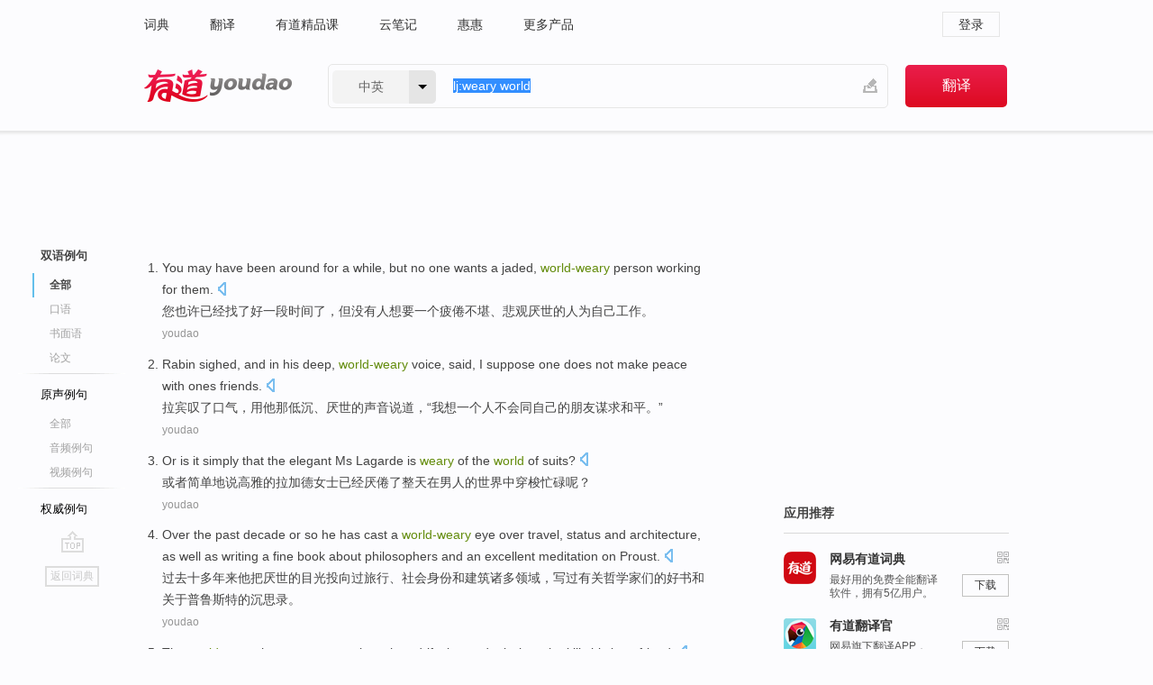

--- FILE ---
content_type: text/html; charset=utf-8
request_url: http://youdao.com/example/blng/eng/weary_world/
body_size: 14927
content:
<!DOCTYPE html>
                                    


			 			<html xmlns="http://www.w3.org/1999/xhtml" class="ua-ch ua-ch-131 ua-wk ua-mac os x">
<head>
    <meta name="baidu_union_verify" content="b3b78fbb4a7fb8c99ada6de72aac8a0e">
    <meta http-equiv="Content-Type" content="text/html; charset=UTF-8">

    
<meta name="keywords" content="weary world"/>

<title>weary world_双语例句</title>
<link rel="shortcut icon" href="https://shared-https.ydstatic.com/images/favicon.ico" type="image/x-icon"/>


<link href="https://shared.ydstatic.com/dict/v2016/result/160621/result-min.css" rel="stylesheet" type="text/css"/>
<link href="https://shared.ydstatic.com/dict/v2016/result/pad.css" media="screen and (orientation: portrait), screen and (orientation: landscape)" rel="stylesheet" type="text/css">
<link rel="canonical" href="http://dict.youdao.com/example/weary_world/"/>
<link rel="search" type="application/opensearchdescription+xml" title="Yodao Dict" href="plugins/search-provider.xml"/>
<script type='text/javascript' src='https://shared.ydstatic.com/js/jquery/jquery-1.8.2.min.js'></script>
</head>
<body class="t0">
<!-- 搜索框开始 -->
    <div id="doc" style="position:relative;zoom:1;">
    <div class="c-topbar-wrapper">
        <div class="c-topbar c-subtopbar">
            <div id="nav" class="c-snav">
                <a class="topnav" href="http://dict.youdao.com/?keyfrom=dict2.top" target="_blank">词典</a><a class="topnav" href="http://fanyi.youdao.com/?keyfrom=dict2.top" target="_blank">翻译</a><a class="topnav" href="https://ke.youdao.com/?keyfrom=dict2.top" target="_blank">有道精品课</a><a class="topnav" href="http://note.youdao.com/?keyfrom=dict2.top" target="_blank">云笔记</a><a class="topnav" href="http://www.huihui.cn/?keyfrom=dict2.top" target="_blank">惠惠</a><a class="topnav" href="http://www.youdao.com/about/productlist.html?keyfrom=dict2.top" target="_blank">更多产品</a>
            </div>
                        <div class="c-sust">
                                                

                                    <a hidefocus="true" class="login" href="http://account.youdao.com/login?service=dict&back_url=http%3A%2F%2Fdict.youdao.com%2Fsearch%3Fq%3Dlj%253Aweary%2Bworld%26tab%3D%23keyfrom%3D%24%7Bkeyfrom%7D" rel="nofollow">登录</a>
                            </div>
        </div>
        <div class="c-header">
            <a class="c-logo" href="/">有道 - 网易旗下搜索</a>
            <form id="f"  method="get" action="/search" class="c-fm-w" node-type="search">
                <div id="langSelector" class="langSelector">
                                                                                                                                            <span id="langText" class="langText">中英</span><span class="aca">▼</span><span class="arrow"></span>
                    <input type="hidden" id="le" name="le" value="eng" />
                </div>
                <span class="s-inpt-w">
                    <input type="text" class="s-inpt" autocomplete="off" name="q" id="query" onmouseover="this.focus()" onfocus="this.select()" value="lj:weary world"/>
                    <input type="hidden" name="tab" value=""/>
                    <input type="hidden" name="keyfrom" value="dict2.top"/>
                    <span id="hnwBtn" class="hand-write"></span>
                    </span><input type="submit" class="s-btn" value="翻译"/>
            </form>
        </div>
    </div>

<!-- 搜索框结束 -->

<!-- 内容区域 -->
<div id="scontainer">
<div id="container">
    <div id="topImgAd">
    </div>
    <div id="results">
                    	    	<div id="result_navigator" class="result_navigator">
		<ul class="sub-catalog example-group">
                            <h3 class="bilingual catalog-selected">
                    <a hidefocus="true" rel="#bilingual" >双语例句</a>
                </h3>
            							                                    <li class="sub1_all sub-catalog-selected">
                        <a hidefocus="true">全部</a>
         		    </li>
                         		                    <li class="spoken">
                        <a class="search-js" hidefocus="true" href="/example/oral/weary_world/#keyfrom=dict.sentence.details.kouyu"  title="weary world的口语例句">口语</a>
                    </li>
                         		                    <li class="written">
                        <a class="search-js" hidefocus="true" href="/example/written/weary_world/#keyfrom=dict.sentence.details.shumian" title="weary world的书面语例句">书面语</a>
                    </li>
                         		                    <li class="thesis">
                        <a class="search-js" hidefocus="true" href="/example/paper/weary_world/#keyfrom=dict.sentence.details.lunwen"  title="weary world的论文例句">论文</a>
                    </li>
                            							<li class="split"></li>
                                    <h3 class="originalSound">
                        <a hidefocus="true" rel="#originalSound" href="/example/mdia/weary_world/#keyfrom=dict.sentences.tabmdia">原声例句</a>
                    </h3>
                				           			          		                                    <li class="sub_3_all">
                        <a class="search-js" hidefocus="true" href="/example/mdia/weary_world/#keyfrom=dict.main.sentence.mdia.all">全部</a>
                    </li>
                				                    <li class="music">
                        <a class="search-js" hidefocus="true" href="/example/mdia/audio/weary_world/#keyfrom=dict.main.sentence.mdia.audio">音频例句</a>
                    </li>
                				                    <li class="video">
                        <a class="search-js" hidefocus="true" href="/example/mdia/video/weary_world/#keyfrom=dict.main.sentence.mdia.video">视频例句</a>
                    </li>
                                <li class="split"></li>
                                    <h3 class="authority">
                        <a hidefocus="true" rel="#authority" href="/example/auth/weary_world/#keyfrom=dict.sentences.tabauth">权威例句</a>
                    </h3>
                					</ul>
		<a href="#" class="go-top log-js" hidefocus="true" data-4log="sentence.nav.top">go top</a>
                <a href="/w/weary_world/" onmousedown="return rwt(this, '/search?q=weary+world&tab=chn&le=eng&keyfrom=dict.navigation')" class="back-to-dict" title="返回词典">返回词典</a>
	</div>
                <!-- 结果内容 -->
                            <div id="results-contents" class="results-content">
                                                          
                                    
<div id="examples_sentences" class="trans-wrapper">
                	<div id="bilingual" class="trans-container  tab-content" style="display:block">
        		                                               		           		    
		        <ul class="ol">
				    				    		         		
		          					          
		          			                            				          						        				          							        	<li>
				           		<p><span id="src_0_0" onmouseover="hlgt('#src_0_0,#tran_0_0')" onmouseout="unhlgt('#src_0_0,#tran_0_0')">You</span><span> </span><span id="src_0_1" onmouseover="hlgt('#src_0_1,#tran_0_1')" onmouseout="unhlgt('#src_0_1,#tran_0_1')">may</span><span> </span><span id="src_0_2" onmouseover="hlgt('#src_0_2,#tran_0_2')" onmouseout="unhlgt('#src_0_2,#tran_0_2')">have been</span><span> around for </span><span id="src_0_3" onmouseover="hlgt('#src_0_3,#tran_0_3')" onmouseout="unhlgt('#src_0_3,#tran_0_3')">a</span><span> </span><span id="src_0_4" onmouseover="hlgt('#src_0_4,#tran_0_4')" onmouseout="unhlgt('#src_0_4,#tran_0_4')">while</span><span>, </span><span id="src_0_5" onmouseover="hlgt('#src_0_5,#tran_0_5')" onmouseout="unhlgt('#src_0_5,#tran_0_5')">but</span><span> </span><span id="src_0_6" onmouseover="hlgt('#src_0_6,#tran_0_6')" onmouseout="unhlgt('#src_0_6,#tran_0_6')">no</span><span> </span><span id="src_0_7" onmouseover="hlgt('#src_0_7,#tran_0_7')" onmouseout="unhlgt('#src_0_7,#tran_0_7')">one</span><span> </span><span id="src_0_8" onmouseover="hlgt('#src_0_8,#tran_0_8')" onmouseout="unhlgt('#src_0_8,#tran_0_8')">wants</span><span> a </span><span id="src_0_9" onmouseover="hlgt('#src_0_9,#tran_0_9')" onmouseout="unhlgt('#src_0_9,#tran_0_9')">jaded</span><span>, </span><span id="src_0_10" onmouseover="hlgt('#src_0_10,#tran_0_10')" onmouseout="unhlgt('#src_0_10,#tran_0_10')"><b>world-</b><b>weary</b> person</span><span> </span><span id="src_0_11" onmouseover="hlgt('#src_0_11,#tran_0_11')" onmouseout="unhlgt('#src_0_11,#tran_0_11')">working</span><span> for them.</span>
						        										 	<a class="sp dictvoice voice-js log-js" title="点击发音" href="#" data-rel="You+may+have+been+around+for+a+while%2C+but+no+one+wants+a+jaded%2C+world-weary+person+working+for+them.&le=eng" data-4log='dict.sentence.blng'></a>
						        					            	</p>

				            	<p><span id="tran_0_0" onmouseover="hlgt('#src_0_0,#tran_0_0')" onmouseout="unhlgt('#src_0_0,#tran_0_0')">您</span><span id="tran_0_1" onmouseover="hlgt('#src_0_1,#tran_0_1')" onmouseout="unhlgt('#src_0_1,#tran_0_1')">也许</span><span id="tran_0_2" onmouseover="hlgt('#src_0_2,#tran_0_2')" onmouseout="unhlgt('#src_0_2,#tran_0_2')">已经</span><span>找了好</span><span id="tran_0_3" onmouseover="hlgt('#src_0_3,#tran_0_3')" onmouseout="unhlgt('#src_0_3,#tran_0_3')">一</span><span id="tran_0_4" onmouseover="hlgt('#src_0_4,#tran_0_4')" onmouseout="unhlgt('#src_0_4,#tran_0_4')">段时间</span><span>了，</span><span id="tran_0_5" onmouseover="hlgt('#src_0_5,#tran_0_5')" onmouseout="unhlgt('#src_0_5,#tran_0_5')">但</span><span id="tran_0_6" onmouseover="hlgt('#src_0_6,#tran_0_6')" onmouseout="unhlgt('#src_0_6,#tran_0_6')">没有</span><span id="tran_0_7" onmouseover="hlgt('#src_0_7,#tran_0_7')" onmouseout="unhlgt('#src_0_7,#tran_0_7')">人</span><span id="tran_0_8" onmouseover="hlgt('#src_0_8,#tran_0_8')" onmouseout="unhlgt('#src_0_8,#tran_0_8')">想要</span><span>一个</span><span id="tran_0_9" onmouseover="hlgt('#src_0_9,#tran_0_9')" onmouseout="unhlgt('#src_0_9,#tran_0_9')">疲倦不堪</span><span>、悲观</span><span id="tran_0_10" onmouseover="hlgt('#src_0_10,#tran_0_10')" onmouseout="unhlgt('#src_0_10,#tran_0_10')">厌世</span><span>的人为自己</span><span id="tran_0_11" onmouseover="hlgt('#src_0_11,#tran_0_11')" onmouseout="unhlgt('#src_0_11,#tran_0_11')">工作</span><span>。</span>
								    				            	</p>
				 	    						                 	<p class="example-via"><a>youdao</a></p>
				            					            						        	</li>
		         		 		        			         		
		          					          
		          			                            				          						        				          							        	<li>
				           		<p><span id="src_1_0" onmouseover="hlgt('#src_1_0,#tran_1_0')" onmouseout="unhlgt('#src_1_0,#tran_1_0')">Rabin</span><span> </span><span id="src_1_1" onmouseover="hlgt('#src_1_1,#tran_1_1')" onmouseout="unhlgt('#src_1_1,#tran_1_1')">sighed</span><span>, and </span><span id="src_1_2" onmouseover="hlgt('#src_1_2,#tran_1_2')" onmouseout="unhlgt('#src_1_2,#tran_1_2')">in</span><span> </span><span id="src_1_3" onmouseover="hlgt('#src_1_3,#tran_1_3')" onmouseout="unhlgt('#src_1_3,#tran_1_3')">his</span><span> </span><span id="src_1_4" onmouseover="hlgt('#src_1_4,#tran_1_4')" onmouseout="unhlgt('#src_1_4,#tran_1_4')">deep</span><span>, </span><span id="src_1_5" onmouseover="hlgt('#src_1_5,#tran_1_5')" onmouseout="unhlgt('#src_1_5,#tran_1_5')"><b>world-</b><b>weary</b></span><span> </span><span id="src_1_6" onmouseover="hlgt('#src_1_6,#tran_1_6')" onmouseout="unhlgt('#src_1_6,#tran_1_6')">voice</span><span>, </span><span id="src_1_7" onmouseover="hlgt('#src_1_7,#tran_1_7')" onmouseout="unhlgt('#src_1_7,#tran_1_7')">said</span><span>, </span><span id="src_1_8" onmouseover="hlgt('#src_1_8,#tran_1_8')" onmouseout="unhlgt('#src_1_8,#tran_1_8')">I</span><span> </span><span id="src_1_9" onmouseover="hlgt('#src_1_9,#tran_1_9')" onmouseout="unhlgt('#src_1_9,#tran_1_9')">suppose</span><span> </span><span id="src_1_10" onmouseover="hlgt('#src_1_10,#tran_1_10')" onmouseout="unhlgt('#src_1_10,#tran_1_10')">one</span><span> </span><span id="src_1_11" onmouseover="hlgt('#src_1_11,#tran_1_11')" onmouseout="unhlgt('#src_1_11,#tran_1_11')">does not</span><span> make </span><span id="src_1_12" onmouseover="hlgt('#src_1_12,#tran_1_15')" onmouseout="unhlgt('#src_1_12,#tran_1_15')">peace</span><span> </span><span id="src_1_13" onmouseover="hlgt('#src_1_13,#tran_1_12')" onmouseout="unhlgt('#src_1_13,#tran_1_12')">with</span><span> </span><span id="src_1_14" onmouseover="hlgt('#src_1_14,#tran_1_13')" onmouseout="unhlgt('#src_1_14,#tran_1_13')">ones</span><span> </span><span id="src_1_15" onmouseover="hlgt('#src_1_15,#tran_1_14')" onmouseout="unhlgt('#src_1_15,#tran_1_14')">friends</span><span>.</span>
						        										 	<a class="sp dictvoice voice-js log-js" title="点击发音" href="#" data-rel="Rabin+sighed%2C+and+in+his+deep%2C+world-weary+voice%2C+said%2C+I+suppose+one+does+not+make+peace+with+ones+friends.&le=eng" data-4log='dict.sentence.blng'></a>
						        					            	</p>

				            	<p><span id="tran_1_0" onmouseover="hlgt('#src_1_0,#tran_1_0')" onmouseout="unhlgt('#src_1_0,#tran_1_0')">拉宾</span><span id="tran_1_1" onmouseover="hlgt('#src_1_1,#tran_1_1')" onmouseout="unhlgt('#src_1_1,#tran_1_1')">叹了口气</span><span>，</span><span id="tran_1_2" onmouseover="hlgt('#src_1_2,#tran_1_2')" onmouseout="unhlgt('#src_1_2,#tran_1_2')">用</span><span id="tran_1_3" onmouseover="hlgt('#src_1_3,#tran_1_3')" onmouseout="unhlgt('#src_1_3,#tran_1_3')">他</span><span id="tran_1_4" onmouseover="hlgt('#src_1_4,#tran_1_4')" onmouseout="unhlgt('#src_1_4,#tran_1_4')">那低沉</span><span>、</span><span id="tran_1_5" onmouseover="hlgt('#src_1_5,#tran_1_5')" onmouseout="unhlgt('#src_1_5,#tran_1_5')">厌世</span><span>的</span><span id="tran_1_6" onmouseover="hlgt('#src_1_6,#tran_1_6')" onmouseout="unhlgt('#src_1_6,#tran_1_6')">声音</span><span id="tran_1_7" onmouseover="hlgt('#src_1_7,#tran_1_7')" onmouseout="unhlgt('#src_1_7,#tran_1_7')">说道</span><span>，“</span><span id="tran_1_8" onmouseover="hlgt('#src_1_8,#tran_1_8')" onmouseout="unhlgt('#src_1_8,#tran_1_8')">我</span><span id="tran_1_9" onmouseover="hlgt('#src_1_9,#tran_1_9')" onmouseout="unhlgt('#src_1_9,#tran_1_9')">想</span><span id="tran_1_10" onmouseover="hlgt('#src_1_10,#tran_1_10')" onmouseout="unhlgt('#src_1_10,#tran_1_10')">一个人</span><span id="tran_1_11" onmouseover="hlgt('#src_1_11,#tran_1_11')" onmouseout="unhlgt('#src_1_11,#tran_1_11')">不会</span><span id="tran_1_12" onmouseover="hlgt('#src_1_13,#tran_1_12')" onmouseout="unhlgt('#src_1_13,#tran_1_12')">同</span><span id="tran_1_13" onmouseover="hlgt('#src_1_14,#tran_1_13')" onmouseout="unhlgt('#src_1_14,#tran_1_13')">自己的</span><span id="tran_1_14" onmouseover="hlgt('#src_1_15,#tran_1_14')" onmouseout="unhlgt('#src_1_15,#tran_1_14')">朋友</span><span>谋求</span><span id="tran_1_15" onmouseover="hlgt('#src_1_12,#tran_1_15')" onmouseout="unhlgt('#src_1_12,#tran_1_15')">和平</span><span>。”</span>
								    				            	</p>
				 	    						                 	<p class="example-via"><a>youdao</a></p>
				            					            						        	</li>
		         		 		        			         		
		          					          
		          			                            				          						        				          							        	<li>
				           		<p><span id="src_2_0" onmouseover="hlgt('#src_2_0,#tran_2_0')" onmouseout="unhlgt('#src_2_0,#tran_2_0')">Or</span><span> is </span><span id="src_2_1" onmouseover="hlgt('#src_2_1,#tran_2_3')" onmouseout="unhlgt('#src_2_1,#tran_2_3')">it simply</span><span> </span><span>that</span><span> the </span><span id="src_2_3" onmouseover="hlgt('#src_2_3,#tran_2_4')" onmouseout="unhlgt('#src_2_3,#tran_2_4')">elegant</span><span> </span><span id="src_2_4" onmouseover="hlgt('#src_2_4,#tran_2_5')" onmouseout="unhlgt('#src_2_4,#tran_2_5')">Ms</span><span> </span><span id="src_2_5" onmouseover="hlgt('#src_2_5,#tran_2_7')" onmouseout="unhlgt('#src_2_5,#tran_2_7')">Lagarde</span><span> </span><span id="src_2_6" onmouseover="hlgt('#src_2_6,#tran_2_6')" onmouseout="unhlgt('#src_2_6,#tran_2_6')">is <b>weary</b></span><span> of </span><span id="src_2_7" onmouseover="hlgt('#src_2_7,#tran_2_8')" onmouseout="unhlgt('#src_2_7,#tran_2_8')">the</span><span> </span><span><b>world</b></span><span> </span><span id="src_2_9" onmouseover="hlgt('#src_2_9,#tran_2_9')" onmouseout="unhlgt('#src_2_9,#tran_2_9')">of</span><span> suits?</span>
						        										 	<a class="sp dictvoice voice-js log-js" title="点击发音" href="#" data-rel="Or+is+it+simply+that+the+elegant+Ms+Lagarde+is+weary+of+the+world+of+suits%3F&le=eng" data-4log='dict.sentence.blng'></a>
						        					            	</p>

				            	<p><span id="tran_2_0" onmouseover="hlgt('#src_2_0,#tran_2_0')" onmouseout="unhlgt('#src_2_0,#tran_2_0')">或者</span><span>简单</span><span id="tran_2_3" onmouseover="hlgt('#src_2_1,#tran_2_3')" onmouseout="unhlgt('#src_2_1,#tran_2_3')">地</span><span id="tran_2_4" onmouseover="hlgt('#src_2_3,#tran_2_4')" onmouseout="unhlgt('#src_2_3,#tran_2_4')">说</span><span id="tran_2_5" onmouseover="hlgt('#src_2_4,#tran_2_5')" onmouseout="unhlgt('#src_2_4,#tran_2_5')">高雅</span><span>的拉加</span><span id="tran_2_6" onmouseover="hlgt('#src_2_6,#tran_2_6')" onmouseout="unhlgt('#src_2_6,#tran_2_6')">德</span><span id="tran_2_7" onmouseover="hlgt('#src_2_5,#tran_2_7')" onmouseout="unhlgt('#src_2_5,#tran_2_7')">女士</span><span id="tran_2_8" onmouseover="hlgt('#src_2_7,#tran_2_8')" onmouseout="unhlgt('#src_2_7,#tran_2_8')">已经</span><span>厌倦</span><span id="tran_2_9" onmouseover="hlgt('#src_2_9,#tran_2_9')" onmouseout="unhlgt('#src_2_9,#tran_2_9')">了</span><span>整天在男人的世界中穿梭忙碌呢？</span>
								    				            	</p>
				 	    						                 	<p class="example-via"><a>youdao</a></p>
				            					            						        	</li>
		         		 		        			         		
		          					          
		          			                            				          						        				          							        	<li>
				           		<p><span id="src_3_0" onmouseover="hlgt('#src_3_0,#tran_3_0')" onmouseout="unhlgt('#src_3_0,#tran_3_0')">Over the past</span><span> </span><span id="src_3_1" onmouseover="hlgt('#src_3_1,#tran_3_2')" onmouseout="unhlgt('#src_3_1,#tran_3_2')">decade</span><span> or so </span><span id="src_3_2" onmouseover="hlgt('#src_3_2,#tran_3_3')" onmouseout="unhlgt('#src_3_2,#tran_3_3')">he</span><span> has </span><span id="src_3_3" onmouseover="hlgt('#src_3_3,#tran_3_5')" onmouseout="unhlgt('#src_3_3,#tran_3_5')">cast</span><span> a </span><span id="src_3_4" onmouseover="hlgt('#src_3_4,#tran_3_4')" onmouseout="unhlgt('#src_3_4,#tran_3_4')"><b>world-</b><b>weary</b></span><span> eye over </span><span>travel</span><span>, </span><span id="src_3_6" onmouseover="hlgt('#src_3_6,#tran_3_6')" onmouseout="unhlgt('#src_3_6,#tran_3_6')">status</span><span> </span><span id="src_3_7" onmouseover="hlgt('#src_3_7,#tran_3_7')" onmouseout="unhlgt('#src_3_7,#tran_3_7')">and</span><span> </span><span id="src_3_8" onmouseover="hlgt('#src_3_8,#tran_3_8')" onmouseout="unhlgt('#src_3_8,#tran_3_8')">architecture</span><span>, as well as </span><span id="src_3_9" onmouseover="hlgt('#src_3_9,#tran_3_9')" onmouseout="unhlgt('#src_3_9,#tran_3_9')">writing</span><span> a fine </span><span id="src_3_10" onmouseover="hlgt('#src_3_10,#tran_3_10')" onmouseout="unhlgt('#src_3_10,#tran_3_10')">book</span><span> </span><span id="src_3_11" onmouseover="hlgt('#src_3_11,#tran_3_13')" onmouseout="unhlgt('#src_3_11,#tran_3_13')">about</span><span> </span><span id="src_3_12" onmouseover="hlgt('#src_3_12,#tran_3_11')" onmouseout="unhlgt('#src_3_12,#tran_3_11')">philosophers</span><span> </span><span id="src_3_13" onmouseover="hlgt('#src_3_13,#tran_3_12')" onmouseout="unhlgt('#src_3_13,#tran_3_12')">and</span><span> an excellent meditation </span><span id="src_3_14" onmouseover="hlgt('#src_3_14,#tran_3_15')" onmouseout="unhlgt('#src_3_14,#tran_3_15')">on</span><span> </span><span id="src_3_15" onmouseover="hlgt('#src_3_15,#tran_3_14')" onmouseout="unhlgt('#src_3_15,#tran_3_14')">Proust</span><span>.</span>
						        										 	<a class="sp dictvoice voice-js log-js" title="点击发音" href="#" data-rel="Over+the+past+decade+or+so+he+has+cast+a+world-weary+eye+over+travel%2C+status+and+architecture%2C+as+well+as+writing+a+fine+book+about+philosophers+and+an+excellent+meditation+on+Proust.&le=eng" data-4log='dict.sentence.blng'></a>
						        					            	</p>

				            	<p><span id="tran_3_0" onmouseover="hlgt('#src_3_0,#tran_3_0')" onmouseout="unhlgt('#src_3_0,#tran_3_0')">过去</span><span id="tran_3_2" onmouseover="hlgt('#src_3_1,#tran_3_2')" onmouseout="unhlgt('#src_3_1,#tran_3_2')">十多年来</span><span id="tran_3_3" onmouseover="hlgt('#src_3_2,#tran_3_3')" onmouseout="unhlgt('#src_3_2,#tran_3_3')">他</span><span>把</span><span id="tran_3_4" onmouseover="hlgt('#src_3_4,#tran_3_4')" onmouseout="unhlgt('#src_3_4,#tran_3_4')">厌世</span><span>的目光</span><span id="tran_3_5" onmouseover="hlgt('#src_3_3,#tran_3_5')" onmouseout="unhlgt('#src_3_3,#tran_3_5')">投向</span><span>过</span><span id="tran_3_6" onmouseover="hlgt('#src_3_6,#tran_3_6')" onmouseout="unhlgt('#src_3_6,#tran_3_6')">旅行</span><span>、</span><span id="tran_3_7" onmouseover="hlgt('#src_3_7,#tran_3_7')" onmouseout="unhlgt('#src_3_7,#tran_3_7')">社会身份</span><span id="tran_3_8" onmouseover="hlgt('#src_3_8,#tran_3_8')" onmouseout="unhlgt('#src_3_8,#tran_3_8')">和</span><span id="tran_3_9" onmouseover="hlgt('#src_3_9,#tran_3_9')" onmouseout="unhlgt('#src_3_9,#tran_3_9')">建筑</span><span>诸多领域，</span><span id="tran_3_10" onmouseover="hlgt('#src_3_10,#tran_3_10')" onmouseout="unhlgt('#src_3_10,#tran_3_10')">写</span><span>过</span><span id="tran_3_11" onmouseover="hlgt('#src_3_12,#tran_3_11')" onmouseout="unhlgt('#src_3_12,#tran_3_11')">有关</span><span id="tran_3_12" onmouseover="hlgt('#src_3_13,#tran_3_12')" onmouseout="unhlgt('#src_3_13,#tran_3_12')">哲学家</span><span>们的</span><span id="tran_3_13" onmouseover="hlgt('#src_3_11,#tran_3_13')" onmouseout="unhlgt('#src_3_11,#tran_3_13')">好书</span><span>和</span><span id="tran_3_14" onmouseover="hlgt('#src_3_15,#tran_3_14')" onmouseout="unhlgt('#src_3_15,#tran_3_14')">关于</span><span>普鲁斯特的</span><span id="tran_3_15" onmouseover="hlgt('#src_3_14,#tran_3_15')" onmouseout="unhlgt('#src_3_14,#tran_3_15')">沉思录</span><span>。</span>
								    				            	</p>
				 	    						                 	<p class="example-via"><a>youdao</a></p>
				            					            						        	</li>
		         		 		        			         		
		          					          
		          			                            				          						        				          							        	<li>
				           		<p><span id="src_4_0" onmouseover="hlgt('#src_4_0,#tran_4_1')" onmouseout="unhlgt('#src_4_0,#tran_4_1')">The</span><span> </span><span id="src_4_1" onmouseover="hlgt('#src_4_1,#tran_4_0')" onmouseout="unhlgt('#src_4_1,#tran_4_0')"><b>world-</b><b>weary</b></span><span> </span><span id="src_4_2" onmouseover="hlgt('#src_4_2,#tran_4_2')" onmouseout="unhlgt('#src_4_2,#tran_4_2')">hero</span><span> spurns </span><span id="src_4_3" onmouseover="hlgt('#src_4_3,#tran_4_3')" onmouseout="unhlgt('#src_4_3,#tran_4_3')">true</span><span> </span><span id="src_4_4" onmouseover="hlgt('#src_4_4,#tran_4_4')" onmouseout="unhlgt('#src_4_4,#tran_4_4')">love</span><span> </span><span id="src_4_5" onmouseover="hlgt('#src_4_5,#tran_4_5')" onmouseout="unhlgt('#src_4_5,#tran_4_5')">then</span><span> drifts into a </span><span id="src_4_6" onmouseover="hlgt('#src_4_6,#tran_4_6')" onmouseout="unhlgt('#src_4_6,#tran_4_6')">duel</span><span> where he </span><span id="src_4_7" onmouseover="hlgt('#src_4_7,#tran_4_7')" onmouseout="unhlgt('#src_4_7,#tran_4_7')">kills</span><span> </span><span id="src_4_8" onmouseover="hlgt('#src_4_8,#tran_4_8')" onmouseout="unhlgt('#src_4_8,#tran_4_8')">his</span><span> </span><span id="src_4_9" onmouseover="hlgt('#src_4_9,#tran_4_9')" onmouseout="unhlgt('#src_4_9,#tran_4_9')">best</span><span> </span><span id="src_4_10" onmouseover="hlgt('#src_4_10,#tran_4_10')" onmouseout="unhlgt('#src_4_10,#tran_4_10')">friend</span><span>.</span>
						        										 	<a class="sp dictvoice voice-js log-js" title="点击发音" href="#" data-rel="The+world-weary+hero+spurns+true+love+then+drifts+into+a+duel+where+he+kills+his+best+friend.&le=eng" data-4log='dict.sentence.blng'></a>
						        					            	</p>

				            	<p><span id="tran_4_0" onmouseover="hlgt('#src_4_1,#tran_4_0')" onmouseout="unhlgt('#src_4_1,#tran_4_0')">厌世</span><span id="tran_4_1" onmouseover="hlgt('#src_4_0,#tran_4_1')" onmouseout="unhlgt('#src_4_0,#tran_4_1')">的</span><span id="tran_4_2" onmouseover="hlgt('#src_4_2,#tran_4_2')" onmouseout="unhlgt('#src_4_2,#tran_4_2')">主人公</span><span>将</span><span id="tran_4_3" onmouseover="hlgt('#src_4_3,#tran_4_3')" onmouseout="unhlgt('#src_4_3,#tran_4_3')">真</span><span id="tran_4_4" onmouseover="hlgt('#src_4_4,#tran_4_4')" onmouseout="unhlgt('#src_4_4,#tran_4_4')">爱</span><span>拒之门外，</span><span id="tran_4_5" onmouseover="hlgt('#src_4_5,#tran_4_5')" onmouseout="unhlgt('#src_4_5,#tran_4_5')">之后</span><span>不由自主地</span><span id="tran_4_6" onmouseover="hlgt('#src_4_6,#tran_4_6')" onmouseout="unhlgt('#src_4_6,#tran_4_6')">参与了决斗</span><span>，并</span><span id="tran_4_7" onmouseover="hlgt('#src_4_7,#tran_4_7')" onmouseout="unhlgt('#src_4_7,#tran_4_7')">杀死了</span><span id="tran_4_8" onmouseover="hlgt('#src_4_8,#tran_4_8')" onmouseout="unhlgt('#src_4_8,#tran_4_8')">他</span><span id="tran_4_9" onmouseover="hlgt('#src_4_9,#tran_4_9')" onmouseout="unhlgt('#src_4_9,#tran_4_9')">最好</span><span>的</span><span id="tran_4_10" onmouseover="hlgt('#src_4_10,#tran_4_10')" onmouseout="unhlgt('#src_4_10,#tran_4_10')">朋友</span><span>。</span>
								    				            	</p>
				 	    						                 	<p class="example-via"><a>youdao</a></p>
				            					            						        	</li>
		         		 		        			         		
		          					          
		          			                            				          						        				          							        	<li>
				           		<p><span id="src_5_0" onmouseover="hlgt('#src_5_0,#tran_5_0')" onmouseout="unhlgt('#src_5_0,#tran_5_0')">But</span><span> </span><span id="src_5_1" onmouseover="hlgt('#src_5_1,#tran_5_2')" onmouseout="unhlgt('#src_5_1,#tran_5_2')">her</span><span> eloquent </span><span id="src_5_2" onmouseover="hlgt('#src_5_2,#tran_5_9')" onmouseout="unhlgt('#src_5_2,#tran_5_9')">ability</span><span> to sound both </span><span id="src_5_3" onmouseover="hlgt('#src_5_3,#tran_5_3')" onmouseout="unhlgt('#src_5_3,#tran_5_3')"><b>world-</b><b>weary</b></span><span> </span><span id="src_5_4" onmouseover="hlgt('#src_5_4,#tran_5_4')" onmouseout="unhlgt('#src_5_4,#tran_5_4')">and</span><span> </span><span id="src_5_5" onmouseover="hlgt('#src_5_5,#tran_5_5')" onmouseout="unhlgt('#src_5_5,#tran_5_5')">innocent</span><span> was </span><span id="src_5_6" onmouseover="hlgt('#src_5_6,#tran_5_6')" onmouseout="unhlgt('#src_5_6,#tran_5_6')">partly</span><span> shaped by her </span><span id="src_5_7" onmouseover="hlgt('#src_5_7,#tran_5_7')" onmouseout="unhlgt('#src_5_7,#tran_5_7')">tough</span><span> background, </span><span>and</span><span> gave </span><span id="src_5_9" onmouseover="hlgt('#src_5_9,#tran_5_8')" onmouseout="unhlgt('#src_5_9,#tran_5_8')">her</span><span> the ability to touch </span><span id="src_5_10" onmouseover="hlgt('#src_5_10,#tran_5_10')" onmouseout="unhlgt('#src_5_10,#tran_5_10')">hearts</span><span> </span><span id="src_5_11" onmouseover="hlgt('#src_5_11,#tran_5_11')" onmouseout="unhlgt('#src_5_11,#tran_5_11')">everywhere</span><span>.</span>
						        										 	<a class="sp dictvoice voice-js log-js" title="点击发音" href="#" data-rel="But+her+eloquent+ability+to+sound+both+world-weary+and+innocent+was+partly+shaped+by+her+tough+background%2C+and+gave+her+the+ability+to+touch+hearts+everywhere.&le=eng" data-4log='dict.sentence.blng'></a>
						        					            	</p>

				            	<p><span>我们能</span><span id="tran_5_0" onmouseover="hlgt('#src_5_0,#tran_5_0')" onmouseout="unhlgt('#src_5_0,#tran_5_0')">同时</span><span>从</span><span id="tran_5_2" onmouseover="hlgt('#src_5_1,#tran_5_2')" onmouseout="unhlgt('#src_5_1,#tran_5_2')">她</span><span>的歌声中听出</span><span id="tran_5_3" onmouseover="hlgt('#src_5_3,#tran_5_3')" onmouseout="unhlgt('#src_5_3,#tran_5_3')">厌世</span><span>的</span><span id="tran_5_4" onmouseover="hlgt('#src_5_4,#tran_5_4')" onmouseout="unhlgt('#src_5_4,#tran_5_4')">和</span><span id="tran_5_5" onmouseover="hlgt('#src_5_5,#tran_5_5')" onmouseout="unhlgt('#src_5_5,#tran_5_5')">无辜的</span><span>声音，</span><span id="tran_5_6" onmouseover="hlgt('#src_5_6,#tran_5_6')" onmouseout="unhlgt('#src_5_6,#tran_5_6')">这部分归功于</span><span>她所经历过的</span><span id="tran_5_7" onmouseover="hlgt('#src_5_7,#tran_5_7')" onmouseout="unhlgt('#src_5_7,#tran_5_7')">艰难</span><span>生活，</span><span id="tran_5_8" onmouseover="hlgt('#src_5_9,#tran_5_8')" onmouseout="unhlgt('#src_5_9,#tran_5_8')">并</span><span id="tran_5_9" onmouseover="hlgt('#src_5_2,#tran_5_9')" onmouseout="unhlgt('#src_5_2,#tran_5_9')">能</span><span>在任何地方</span><span id="tran_5_10" onmouseover="hlgt('#src_5_10,#tran_5_10')" onmouseout="unhlgt('#src_5_10,#tran_5_10')">打动</span><span>听众</span><span id="tran_5_11" onmouseover="hlgt('#src_5_11,#tran_5_11')" onmouseout="unhlgt('#src_5_11,#tran_5_11')">的内心</span><span>世界。</span>
								    				            	</p>
				 	    						                 	<p class="example-via"><a>youdao</a></p>
				            					            						        	</li>
		         		 		        			         		
		          					          
		          			                            				          						        				          							        	<li>
				           		<p><span id="src_6_0" onmouseover="hlgt('#src_6_0,#tran_6_1')" onmouseout="unhlgt('#src_6_0,#tran_6_1')">Happy</span><span> </span><span id="src_6_1" onmouseover="hlgt('#src_6_1,#tran_6_0')" onmouseout="unhlgt('#src_6_1,#tran_6_0')">birthday</span><span>, </span><span id="src_6_2" onmouseover="hlgt('#src_6_2,#tran_6_2')" onmouseout="unhlgt('#src_6_2,#tran_6_2')">today</span><span> </span><span id="src_6_3" onmouseover="hlgt('#src_6_3,#tran_6_3')" onmouseout="unhlgt('#src_6_3,#tran_6_3')">I</span><span> </span><span id="src_6_4" onmouseover="hlgt('#src_6_4,#tran_6_4')" onmouseout="unhlgt('#src_6_4,#tran_6_4')">want to</span><span> </span><span id="src_6_5" onmouseover="hlgt('#src_6_5,#tran_6_5')" onmouseout="unhlgt('#src_6_5,#tran_6_5')">tell</span><span> </span><span id="src_6_6" onmouseover="hlgt('#src_6_6,#tran_6_6')" onmouseout="unhlgt('#src_6_6,#tran_6_6')">you</span><span> </span><span id="src_6_7" onmouseover="hlgt('#src_6_7,#tran_6_7')" onmouseout="unhlgt('#src_6_7,#tran_6_7')">my</span><span> </span><span id="src_6_8" onmouseover="hlgt('#src_6_8,#tran_6_9')" onmouseout="unhlgt('#src_6_8,#tran_6_9')">heart</span><span>, </span><span id="src_6_9" onmouseover="hlgt('#src_6_9,#tran_6_10')" onmouseout="unhlgt('#src_6_9,#tran_6_10')">thy</span><span> </span><span id="src_6_10" onmouseover="hlgt('#src_6_10,#tran_6_11')" onmouseout="unhlgt('#src_6_10,#tran_6_11')">beauty</span><span> </span><span id="src_6_11" onmouseover="hlgt('#src_6_11,#tran_6_12')" onmouseout="unhlgt('#src_6_11,#tran_6_12')">changed</span><span> my </span><span id="src_6_12" onmouseover="hlgt('#src_6_12,#tran_6_16')" onmouseout="unhlgt('#src_6_12,#tran_6_16')">aesthetic</span><span> </span><span id="src_6_13" onmouseover="hlgt('#src_6_13,#tran_6_8')" onmouseout="unhlgt('#src_6_13,#tran_6_8')">of</span><span> </span><span id="src_6_14" onmouseover="hlgt('#src_6_14,#tran_6_13')" onmouseout="unhlgt('#src_6_14,#tran_6_13')">the</span><span> </span><span id="src_6_15" onmouseover="hlgt('#src_6_15,#tran_6_14')" onmouseout="unhlgt('#src_6_15,#tran_6_14')"><b>world</b></span><span>, </span><span id="src_6_16" onmouseover="hlgt('#src_6_16,#tran_6_17')" onmouseout="unhlgt('#src_6_16,#tran_6_17')">your</span><span> </span><span id="src_6_17" onmouseover="hlgt('#src_6_17,#tran_6_18')" onmouseout="unhlgt('#src_6_17,#tran_6_18')">happiness</span><span> has changed my </span><span id="src_6_18" onmouseover="hlgt('#src_6_18,#tran_6_20')" onmouseout="unhlgt('#src_6_18,#tran_6_20')">understanding</span><span> </span><span id="src_6_19" onmouseover="hlgt('#src_6_19,#tran_6_15')" onmouseout="unhlgt('#src_6_19,#tran_6_15')">of</span><span> </span><span id="src_6_20" onmouseover="hlgt('#src_6_20,#tran_6_19')" onmouseout="unhlgt('#src_6_20,#tran_6_19')">the</span><span> <b>world</b>, your </span><span id="src_6_21" onmouseover="hlgt('#src_6_21,#tran_6_21')" onmouseout="unhlgt('#src_6_21,#tran_6_21')">laughter</span><span> changed my </span><span id="src_6_22" onmouseover="hlgt('#src_6_22,#tran_6_22')" onmouseout="unhlgt('#src_6_22,#tran_6_22')"><b>weary</b></span><span> </span><span id="src_6_23" onmouseover="hlgt('#src_6_23,#tran_6_23')" onmouseout="unhlgt('#src_6_23,#tran_6_23')">heart</span><span>.</span>
						        										 	<a class="sp dictvoice voice-js log-js" title="点击发音" href="#" data-rel="Happy+birthday%2C+today+I+want+to+tell+you+my+heart%2C+thy+beauty+changed+my+aesthetic+of+the+world%2C+your+happiness+has+changed+my+understanding+of+the+world%2C+your+laughter+changed+my+weary+heart.&le=eng" data-4log='dict.sentence.blng'></a>
						        					            	</p>

				            	<p><span id="tran_6_0" onmouseover="hlgt('#src_6_1,#tran_6_0')" onmouseout="unhlgt('#src_6_1,#tran_6_0')">生日</span><span id="tran_6_1" onmouseover="hlgt('#src_6_0,#tran_6_1')" onmouseout="unhlgt('#src_6_0,#tran_6_1')">快乐</span><span>，</span><span id="tran_6_2" onmouseover="hlgt('#src_6_2,#tran_6_2')" onmouseout="unhlgt('#src_6_2,#tran_6_2')">在今天</span><span id="tran_6_3" onmouseover="hlgt('#src_6_3,#tran_6_3')" onmouseout="unhlgt('#src_6_3,#tran_6_3')">我</span><span id="tran_6_4" onmouseover="hlgt('#src_6_4,#tran_6_4')" onmouseout="unhlgt('#src_6_4,#tran_6_4')">想</span><span id="tran_6_5" onmouseover="hlgt('#src_6_5,#tran_6_5')" onmouseout="unhlgt('#src_6_5,#tran_6_5')">告诉</span><span id="tran_6_6" onmouseover="hlgt('#src_6_6,#tran_6_6')" onmouseout="unhlgt('#src_6_6,#tran_6_6')">你</span><span id="tran_6_7" onmouseover="hlgt('#src_6_7,#tran_6_7')" onmouseout="unhlgt('#src_6_7,#tran_6_7')">我</span><span id="tran_6_8" onmouseover="hlgt('#src_6_13,#tran_6_8')" onmouseout="unhlgt('#src_6_13,#tran_6_8')">的</span><span id="tran_6_9" onmouseover="hlgt('#src_6_8,#tran_6_9')" onmouseout="unhlgt('#src_6_8,#tran_6_9')">心情</span><span>，</span><span id="tran_6_10" onmouseover="hlgt('#src_6_9,#tran_6_10')" onmouseout="unhlgt('#src_6_9,#tran_6_10')">你</span><span>的</span><span id="tran_6_11" onmouseover="hlgt('#src_6_10,#tran_6_11')" onmouseout="unhlgt('#src_6_10,#tran_6_11')">美丽</span><span id="tran_6_12" onmouseover="hlgt('#src_6_11,#tran_6_12')" onmouseout="unhlgt('#src_6_11,#tran_6_12')">改变</span><span>了我</span><span id="tran_6_13" onmouseover="hlgt('#src_6_14,#tran_6_13')" onmouseout="unhlgt('#src_6_14,#tran_6_13')">对</span><span id="tran_6_14" onmouseover="hlgt('#src_6_15,#tran_6_14')" onmouseout="unhlgt('#src_6_15,#tran_6_14')">世界</span><span id="tran_6_15" onmouseover="hlgt('#src_6_19,#tran_6_15')" onmouseout="unhlgt('#src_6_19,#tran_6_15')">的</span><span id="tran_6_16" onmouseover="hlgt('#src_6_12,#tran_6_16')" onmouseout="unhlgt('#src_6_12,#tran_6_16')">审美</span><span>，</span><span id="tran_6_17" onmouseover="hlgt('#src_6_16,#tran_6_17')" onmouseout="unhlgt('#src_6_16,#tran_6_17')">你</span><span>的</span><span id="tran_6_18" onmouseover="hlgt('#src_6_17,#tran_6_18')" onmouseout="unhlgt('#src_6_17,#tran_6_18')">快乐</span><span>改变了我</span><span id="tran_6_19" onmouseover="hlgt('#src_6_20,#tran_6_19')" onmouseout="unhlgt('#src_6_20,#tran_6_19')">的</span><span>世界的</span><span id="tran_6_20" onmouseover="hlgt('#src_6_18,#tran_6_20')" onmouseout="unhlgt('#src_6_18,#tran_6_20')">认识</span><span>，你的</span><span id="tran_6_21" onmouseover="hlgt('#src_6_21,#tran_6_21')" onmouseout="unhlgt('#src_6_21,#tran_6_21')">笑声</span><span>改变了我</span><span id="tran_6_22" onmouseover="hlgt('#src_6_22,#tran_6_22')" onmouseout="unhlgt('#src_6_22,#tran_6_22')">疲惫</span><span>的</span><span id="tran_6_23" onmouseover="hlgt('#src_6_23,#tran_6_23')" onmouseout="unhlgt('#src_6_23,#tran_6_23')">心灵</span><span>。</span>
								    				            	</p>
				 	    						                 	<p class="example-via"><a>youdao</a></p>
				            					            						        	</li>
		         		 		        			         		
		          					          
		          			                            				          						        				          							        	<li>
				           		<p><span id="src_7_0" onmouseover="hlgt('#src_7_0,#tran_7_0')" onmouseout="unhlgt('#src_7_0,#tran_7_0')">Russian</span><span> </span><span id="src_7_1" onmouseover="hlgt('#src_7_1,#tran_7_1')" onmouseout="unhlgt('#src_7_1,#tran_7_1')">official</span><span> broke </span><span id="src_7_2" onmouseover="hlgt('#src_7_2,#tran_7_2')" onmouseout="unhlgt('#src_7_2,#tran_7_2')">the</span><span> </span><span id="src_7_3" onmouseover="hlgt('#src_7_3,#tran_7_6')" onmouseout="unhlgt('#src_7_3,#tran_7_6')">red</span><span> </span><span id="src_7_4" onmouseover="hlgt('#src_7_4,#tran_7_7')" onmouseout="unhlgt('#src_7_4,#tran_7_7')">seal</span><span> </span><span id="src_7_5" onmouseover="hlgt('#src_7_5,#tran_7_4')" onmouseout="unhlgt('#src_7_5,#tran_7_4')">on</span><span> </span><span id="src_7_6" onmouseover="hlgt('#src_7_6,#tran_7_5')" onmouseout="unhlgt('#src_7_6,#tran_7_5')">the</span><span> </span><span id="src_7_7" onmouseover="hlgt('#src_7_7,#tran_7_3')" onmouseout="unhlgt('#src_7_7,#tran_7_3')">space capsule allowing</span><span> </span><span id="src_7_8" onmouseover="hlgt('#src_7_8,#tran_7_8')" onmouseout="unhlgt('#src_7_8,#tran_7_8')">the first</span><span> </span><span id="src_7_9" onmouseover="hlgt('#src_7_9,#tran_7_9')" onmouseout="unhlgt('#src_7_9,#tran_7_9')"><b>weary</b></span><span>, </span><span id="src_7_10" onmouseover="hlgt('#src_7_10,#tran_7_10')" onmouseout="unhlgt('#src_7_10,#tran_7_10')">pale</span><span>, </span><span id="src_7_11" onmouseover="hlgt('#src_7_11,#tran_7_11')" onmouseout="unhlgt('#src_7_11,#tran_7_11')">crew member</span><span> </span><span id="src_7_12" onmouseover="hlgt('#src_7_12,#tran_7_12')" onmouseout="unhlgt('#src_7_12,#tran_7_12')">to emerge into</span><span> </span><span id="src_7_13" onmouseover="hlgt('#src_7_13,#tran_7_13')" onmouseout="unhlgt('#src_7_13,#tran_7_13')">the</span><span> </span><span id="src_7_14" onmouseover="hlgt('#src_7_14,#tran_7_14')" onmouseout="unhlgt('#src_7_14,#tran_7_14')">real</span><span> </span><span id="src_7_15" onmouseover="hlgt('#src_7_15,#tran_7_15')" onmouseout="unhlgt('#src_7_15,#tran_7_15')"><b>world</b></span><span>.</span>
						        										 	<a class="sp dictvoice voice-js log-js" title="点击发音" href="#" data-rel="Russian+official+broke+the+red+seal+on+the+space+capsule+allowing+the+first+weary%2C+pale%2C+crew+member+to+emerge+into+the+real+world.&le=eng" data-4log='dict.sentence.blng'></a>
						        					            	</p>

				            	<p><span>一</span><span id="tran_7_0" onmouseover="hlgt('#src_7_0,#tran_7_0')" onmouseout="unhlgt('#src_7_0,#tran_7_0')">名俄罗斯</span><span id="tran_7_1" onmouseover="hlgt('#src_7_1,#tran_7_1')" onmouseout="unhlgt('#src_7_1,#tran_7_1')">官员</span><span>撕开贴</span><span id="tran_7_2" onmouseover="hlgt('#src_7_2,#tran_7_2')" onmouseout="unhlgt('#src_7_2,#tran_7_2')">在</span><span id="tran_7_3" onmouseover="hlgt('#src_7_7,#tran_7_3')" onmouseout="unhlgt('#src_7_7,#tran_7_3')">舱体</span><span id="tran_7_4" onmouseover="hlgt('#src_7_5,#tran_7_4')" onmouseout="unhlgt('#src_7_5,#tran_7_4')">上</span><span id="tran_7_5" onmouseover="hlgt('#src_7_6,#tran_7_5')" onmouseout="unhlgt('#src_7_6,#tran_7_5')">的</span><span id="tran_7_6" onmouseover="hlgt('#src_7_3,#tran_7_6')" onmouseout="unhlgt('#src_7_3,#tran_7_6')">红色</span><span id="tran_7_7" onmouseover="hlgt('#src_7_4,#tran_7_7')" onmouseout="unhlgt('#src_7_4,#tran_7_7')">封条</span><span>，</span><span id="tran_7_8" onmouseover="hlgt('#src_7_8,#tran_7_8')" onmouseout="unhlgt('#src_7_8,#tran_7_8')">第一</span><span>名</span><span id="tran_7_9" onmouseover="hlgt('#src_7_9,#tran_7_9')" onmouseout="unhlgt('#src_7_9,#tran_7_9')">疲劳</span><span>，</span><span id="tran_7_10" onmouseover="hlgt('#src_7_10,#tran_7_10')" onmouseout="unhlgt('#src_7_10,#tran_7_10')">脸色苍白</span><span>的机</span><span id="tran_7_11" onmouseover="hlgt('#src_7_11,#tran_7_11')" onmouseout="unhlgt('#src_7_11,#tran_7_11')">员</span><span>，</span><span id="tran_7_12" onmouseover="hlgt('#src_7_12,#tran_7_12')" onmouseout="unhlgt('#src_7_12,#tran_7_12')">回到</span><span id="tran_7_13" onmouseover="hlgt('#src_7_13,#tran_7_13')" onmouseout="unhlgt('#src_7_13,#tran_7_13')">了</span><span id="tran_7_14" onmouseover="hlgt('#src_7_14,#tran_7_14')" onmouseout="unhlgt('#src_7_14,#tran_7_14')">真实的</span><span id="tran_7_15" onmouseover="hlgt('#src_7_15,#tran_7_15')" onmouseout="unhlgt('#src_7_15,#tran_7_15')">世界</span><span>。</span>
								    				            	</p>
				 	    						                 	<p class="example-via"><a>youdao</a></p>
				            					            						        	</li>
		         		 		        			         		
		          					          
		          			                            				          						        				          							        	<li>
				           		<p><span id="src_8_0" onmouseover="hlgt('#src_8_0,#tran_8_0')" onmouseout="unhlgt('#src_8_0,#tran_8_0')">Throughout</span><span> </span><span id="src_8_1" onmouseover="hlgt('#src_8_1,#tran_8_2')" onmouseout="unhlgt('#src_8_1,#tran_8_2')">Chinese</span><span> </span><span id="src_8_2" onmouseover="hlgt('#src_8_2,#tran_8_3')" onmouseout="unhlgt('#src_8_2,#tran_8_3')">history</span><span>, </span><span id="src_8_3" onmouseover="hlgt('#src_8_3,#tran_8_4')" onmouseout="unhlgt('#src_8_3,#tran_8_4')">people</span><span> </span><span id="src_8_4" onmouseover="hlgt('#src_8_4,#tran_8_5')" onmouseout="unhlgt('#src_8_4,#tran_8_5')"><b>weary</b></span><span> of </span><span>social</span><span> </span><span id="src_8_6" onmouseover="hlgt('#src_8_6,#tran_8_6')" onmouseout="unhlgt('#src_8_6,#tran_8_6')">activism</span><span> and </span><span id="src_8_7" onmouseover="hlgt('#src_8_7,#tran_8_7')" onmouseout="unhlgt('#src_8_7,#tran_8_7')">aware</span><span> </span><span id="src_8_8" onmouseover="hlgt('#src_8_8,#tran_8_8')" onmouseout="unhlgt('#src_8_8,#tran_8_8')">of</span><span> the </span><span id="src_8_9" onmouseover="hlgt('#src_8_9,#tran_8_11')" onmouseout="unhlgt('#src_8_9,#tran_8_11')">fragility</span><span> </span><span id="src_8_10" onmouseover="hlgt('#src_8_10,#tran_8_12')" onmouseout="unhlgt('#src_8_10,#tran_8_12')">of</span><span> human </span><span id="src_8_11" onmouseover="hlgt('#src_8_11,#tran_8_9')" onmouseout="unhlgt('#src_8_11,#tran_8_9')">achievements</span><span> </span><span id="src_8_12" onmouseover="hlgt('#src_8_12,#tran_8_10')" onmouseout="unhlgt('#src_8_12,#tran_8_10')">would</span><span> </span><span id="src_8_13" onmouseover="hlgt('#src_8_13,#tran_8_13')" onmouseout="unhlgt('#src_8_13,#tran_8_13')">retire</span><span> </span><span id="src_8_14" onmouseover="hlgt('#src_8_14,#tran_8_16')" onmouseout="unhlgt('#src_8_14,#tran_8_16')">from</span><span> </span><span id="src_8_15" onmouseover="hlgt('#src_8_15,#tran_8_14')" onmouseout="unhlgt('#src_8_15,#tran_8_14')">the <b>world</b></span><span> and turn </span><span id="src_8_16" onmouseover="hlgt('#src_8_16,#tran_8_15')" onmouseout="unhlgt('#src_8_16,#tran_8_15')">to</span><span> </span><span id="src_8_17" onmouseover="hlgt('#src_8_17,#tran_8_17')" onmouseout="unhlgt('#src_8_17,#tran_8_17')">nature</span><span>.</span>
						        										 	<a class="sp dictvoice voice-js log-js" title="点击发音" href="#" data-rel="Throughout+Chinese+history%2C+people+weary+of+social+activism+and+aware+of+the+fragility+of+human+achievements+would+retire+from+the+world+and+turn+to+nature.&le=eng" data-4log='dict.sentence.blng'></a>
						        					            	</p>

				            	<p><span id="tran_8_0" onmouseover="hlgt('#src_8_0,#tran_8_0')" onmouseout="unhlgt('#src_8_0,#tran_8_0')">贯穿</span><span id="tran_8_2" onmouseover="hlgt('#src_8_1,#tran_8_2')" onmouseout="unhlgt('#src_8_1,#tran_8_2')">中国</span><span id="tran_8_3" onmouseover="hlgt('#src_8_2,#tran_8_3')" onmouseout="unhlgt('#src_8_2,#tran_8_3')">历史</span><span>，</span><span id="tran_8_4" onmouseover="hlgt('#src_8_3,#tran_8_4')" onmouseout="unhlgt('#src_8_3,#tran_8_4')">人们</span><span id="tran_8_5" onmouseover="hlgt('#src_8_4,#tran_8_5')" onmouseout="unhlgt('#src_8_4,#tran_8_5')">厌烦</span><span>了</span><span id="tran_8_6" onmouseover="hlgt('#src_8_6,#tran_8_6')" onmouseout="unhlgt('#src_8_6,#tran_8_6')">社会</span><span id="tran_8_7" onmouseover="hlgt('#src_8_7,#tran_8_7')" onmouseout="unhlgt('#src_8_7,#tran_8_7')">激进主义</span><span>，</span><span id="tran_8_8" onmouseover="hlgt('#src_8_8,#tran_8_8')" onmouseout="unhlgt('#src_8_8,#tran_8_8')">明白到</span><span id="tran_8_9" onmouseover="hlgt('#src_8_11,#tran_8_9')" onmouseout="unhlgt('#src_8_11,#tran_8_9')">人类</span><span id="tran_8_10" onmouseover="hlgt('#src_8_12,#tran_8_10')" onmouseout="unhlgt('#src_8_12,#tran_8_10')">成就</span><span id="tran_8_11" onmouseover="hlgt('#src_8_9,#tran_8_11')" onmouseout="unhlgt('#src_8_9,#tran_8_11')">的</span><span id="tran_8_12" onmouseover="hlgt('#src_8_10,#tran_8_12')" onmouseout="unhlgt('#src_8_10,#tran_8_12')">脆弱</span><span>，</span><span id="tran_8_13" onmouseover="hlgt('#src_8_13,#tran_8_13')" onmouseout="unhlgt('#src_8_13,#tran_8_13')">会</span><span id="tran_8_14" onmouseover="hlgt('#src_8_15,#tran_8_14')" onmouseout="unhlgt('#src_8_15,#tran_8_14')">从</span><span id="tran_8_15" onmouseover="hlgt('#src_8_16,#tran_8_15')" onmouseout="unhlgt('#src_8_16,#tran_8_15')">世界</span><span id="tran_8_16" onmouseover="hlgt('#src_8_14,#tran_8_16')" onmouseout="unhlgt('#src_8_14,#tran_8_16')">退下来</span><span>，回归</span><span id="tran_8_17" onmouseover="hlgt('#src_8_17,#tran_8_17')" onmouseout="unhlgt('#src_8_17,#tran_8_17')">到</span><span>自然。</span>
								    				            	</p>
				 	    						                 	<p class="example-via"><a>youdao</a></p>
				            					            						        	</li>
		         		 		        			         		
		          					          
		          			                            				          						        				          							        	<li>
				           		<p><span id="src_9_0" onmouseover="hlgt('#src_9_0,#tran_9_0')" onmouseout="unhlgt('#src_9_0,#tran_9_0')">I</span><span> am </span><span id="src_9_1" onmouseover="hlgt('#src_9_1,#tran_9_1')" onmouseout="unhlgt('#src_9_1,#tran_9_1')">an</span><span> </span><span id="src_9_2" onmouseover="hlgt('#src_9_2,#tran_9_7')" onmouseout="unhlgt('#src_9_2,#tran_9_7')">old man</span><span>, </span><span id="src_9_3" onmouseover="hlgt('#src_9_3,#tran_9_6')" onmouseout="unhlgt('#src_9_3,#tran_9_6')">grown <b>weary</b></span><span> </span><span id="src_9_4" onmouseover="hlgt('#src_9_4,#tran_9_4')" onmouseout="unhlgt('#src_9_4,#tran_9_4')">of</span><span> this </span><span id="src_9_5" onmouseover="hlgt('#src_9_5,#tran_9_5')" onmouseout="unhlgt('#src_9_5,#tran_9_5')"><b>world</b></span><span> </span><span id="src_9_6" onmouseover="hlgt('#src_9_6,#tran_9_3')" onmouseout="unhlgt('#src_9_6,#tran_9_3')">and</span><span> its </span><span id="src_9_7" onmouseover="hlgt('#src_9_7,#tran_9_2')" onmouseout="unhlgt('#src_9_7,#tran_9_2')">treacheries</span><span>.</span>
						        										 	<a class="sp dictvoice voice-js log-js" title="点击发音" href="#" data-rel="I+am+an+old+man%2C+grown+weary+of+this+world+and+its+treacheries.&le=eng" data-4log='dict.sentence.blng'></a>
						        					            	</p>

				            	<p><span id="tran_9_0" onmouseover="hlgt('#src_9_0,#tran_9_0')" onmouseout="unhlgt('#src_9_0,#tran_9_0')">我</span><span>只是</span><span id="tran_9_1" onmouseover="hlgt('#src_9_1,#tran_9_1')" onmouseout="unhlgt('#src_9_1,#tran_9_1')">个对</span><span id="tran_9_2" onmouseover="hlgt('#src_9_7,#tran_9_2')" onmouseout="unhlgt('#src_9_7,#tran_9_2')">背信弃义</span><span id="tran_9_3" onmouseover="hlgt('#src_9_6,#tran_9_3')" onmouseout="unhlgt('#src_9_6,#tran_9_3')">与</span><span>充斥着欺诈</span><span id="tran_9_4" onmouseover="hlgt('#src_9_4,#tran_9_4')" onmouseout="unhlgt('#src_9_4,#tran_9_4')">的</span><span id="tran_9_5" onmouseover="hlgt('#src_9_5,#tran_9_5')" onmouseout="unhlgt('#src_9_5,#tran_9_5')">世界</span><span>感到</span><span id="tran_9_6" onmouseover="hlgt('#src_9_3,#tran_9_6')" onmouseout="unhlgt('#src_9_3,#tran_9_6')">疲倦</span><span>的</span><span id="tran_9_7" onmouseover="hlgt('#src_9_2,#tran_9_7')" onmouseout="unhlgt('#src_9_2,#tran_9_7')">老人</span><span>。</span>
								    				            	</p>
				 	    						                 	<p class="example-via"><a>youdao</a></p>
				            					            						        	</li>
		         		 		        			         		
		          					          
		          			                            				          						        				          							        	<li>
				           		<p><span id="src_10_0" onmouseover="hlgt('#src_10_0,#tran_10_0')" onmouseout="unhlgt('#src_10_0,#tran_10_0')">I</span><span> </span><span id="src_10_1" onmouseover="hlgt('#src_10_1,#tran_10_1')" onmouseout="unhlgt('#src_10_1,#tran_10_1')">also</span><span> </span><span id="src_10_2" onmouseover="hlgt('#src_10_2,#tran_10_2')" onmouseout="unhlgt('#src_10_2,#tran_10_2')">have</span><span> </span><span id="src_10_3" onmouseover="hlgt('#src_10_3,#tran_10_3')" onmouseout="unhlgt('#src_10_3,#tran_10_3')">a</span><span> </span><span id="src_10_4" onmouseover="hlgt('#src_10_4,#tran_10_4')" onmouseout="unhlgt('#src_10_4,#tran_10_4')"><b>world-</b><b>weary</b></span><span> </span><span id="src_10_5" onmouseover="hlgt('#src_10_5,#tran_10_5')" onmouseout="unhlgt('#src_10_5,#tran_10_5')">plot</span><span>.</span>
						        										 	<a class="sp dictvoice voice-js log-js" title="点击发音" href="#" data-rel="I+also+have+a+world-weary+plot.&le=eng" data-4log='dict.sentence.blng'></a>
						        					            	</p>

				            	<p><span id="tran_10_0" onmouseover="hlgt('#src_10_0,#tran_10_0')" onmouseout="unhlgt('#src_10_0,#tran_10_0')">我</span><span id="tran_10_1" onmouseover="hlgt('#src_10_1,#tran_10_1')" onmouseout="unhlgt('#src_10_1,#tran_10_1')">也</span><span id="tran_10_2" onmouseover="hlgt('#src_10_2,#tran_10_2')" onmouseout="unhlgt('#src_10_2,#tran_10_2')">有</span><span id="tran_10_3" onmouseover="hlgt('#src_10_3,#tran_10_3')" onmouseout="unhlgt('#src_10_3,#tran_10_3')">一个</span><span id="tran_10_4" onmouseover="hlgt('#src_10_4,#tran_10_4')" onmouseout="unhlgt('#src_10_4,#tran_10_4')">厌世</span><span>的</span><span id="tran_10_5" onmouseover="hlgt('#src_10_5,#tran_10_5')" onmouseout="unhlgt('#src_10_5,#tran_10_5')">阴谋</span><span>。</span>
								    				            	</p>
				 	    						                 	<p class="example-via"><a>youdao</a></p>
				            					            						        	</li>
		         		 		        			         		
		          					          
		          			                            				          						        				          							        	<li>
				           		<p><span id="src_11_0" onmouseover="hlgt('#src_11_0,#tran_11_0')" onmouseout="unhlgt('#src_11_0,#tran_11_0')">Symbolising</span><span> </span><span id="src_11_1" onmouseover="hlgt('#src_11_1,#tran_11_4')" onmouseout="unhlgt('#src_11_1,#tran_11_4')">the</span><span> </span><span id="src_11_2" onmouseover="hlgt('#src_11_2,#tran_11_5')" onmouseout="unhlgt('#src_11_2,#tran_11_5')">relief</span><span> </span><span id="src_11_3" onmouseover="hlgt('#src_11_3,#tran_11_6')" onmouseout="unhlgt('#src_11_3,#tran_11_6')">and</span><span> </span><span id="src_11_4" onmouseover="hlgt('#src_11_4,#tran_11_7')" onmouseout="unhlgt('#src_11_4,#tran_11_7')">comfort</span><span> </span><span id="src_11_5" onmouseover="hlgt('#src_11_5,#tran_11_3')" onmouseout="unhlgt('#src_11_5,#tran_11_3')">provided by</span><span> </span><span id="src_11_6" onmouseover="hlgt('#src_11_6,#tran_11_2')" onmouseout="unhlgt('#src_11_6,#tran_11_2')">nature</span><span>, </span><span id="src_11_7" onmouseover="hlgt('#src_11_7,#tran_11_8')" onmouseout="unhlgt('#src_11_7,#tran_11_8')">we</span><span> adopted the </span><span id="src_11_8" onmouseover="hlgt('#src_11_8,#tran_11_9')" onmouseout="unhlgt('#src_11_8,#tran_11_9')">name</span><span> </span><span id="src_11_9" onmouseover="hlgt('#src_11_9,#tran_11_14')" onmouseout="unhlgt('#src_11_9,#tran_11_14')">for</span><span> </span><span id="src_11_10" onmouseover="hlgt('#src_11_10,#tran_11_10')" onmouseout="unhlgt('#src_11_10,#tran_11_10')">our</span><span> </span><span id="src_11_11" onmouseover="hlgt('#src_11_11,#tran_11_12')" onmouseout="unhlgt('#src_11_11,#tran_11_12')">special</span><span> group </span><span id="src_11_12" onmouseover="hlgt('#src_11_12,#tran_11_15')" onmouseout="unhlgt('#src_11_12,#tran_11_15')">of</span><span> </span><span id="src_11_13" onmouseover="hlgt('#src_11_13,#tran_11_13')" onmouseout="unhlgt('#src_11_13,#tran_11_13')">hotels</span><span> that stretch across the </span><span id="src_11_14" onmouseover="hlgt('#src_11_14,#tran_11_11')" onmouseout="unhlgt('#src_11_14,#tran_11_11')">globe</span><span> and </span><span>offer</span><span> </span><span id="src_11_16" onmouseover="hlgt('#src_11_16,#tran_11_16')" onmouseout="unhlgt('#src_11_16,#tran_11_16')">rest</span><span> </span><span id="src_11_17" onmouseover="hlgt('#src_11_17,#tran_11_17')" onmouseout="unhlgt('#src_11_17,#tran_11_17')">and</span><span> </span><span id="src_11_18" onmouseover="hlgt('#src_11_18,#tran_11_18')" onmouseout="unhlgt('#src_11_18,#tran_11_18')">relaxation</span><span> to </span><span id="src_11_19" onmouseover="hlgt('#src_11_19,#tran_11_19')" onmouseout="unhlgt('#src_11_19,#tran_11_19')">the</span><span> <b>world-</b><b>weary</b>.</span>
						        										 	<a class="sp dictvoice voice-js log-js" title="点击发音" href="#" data-rel="Symbolising+the+relief+and+comfort+provided+by+nature%2C+we+adopted+the+name+for+our+special+group+of+hotels+that+stretch+across+the+globe+and+offer+rest+and+relaxation+to+the+world-weary.&le=eng" data-4log='dict.sentence.blng'></a>
						        					            	</p>

				            	<p><span>“</span><span id="tran_11_0" onmouseover="hlgt('#src_11_0,#tran_11_0')" onmouseout="unhlgt('#src_11_0,#tran_11_0')">悦</span><span>榕”象征着</span><span id="tran_11_2" onmouseover="hlgt('#src_11_6,#tran_11_2')" onmouseout="unhlgt('#src_11_6,#tran_11_2')">大自然</span><span id="tran_11_3" onmouseover="hlgt('#src_11_5,#tran_11_3')" onmouseout="unhlgt('#src_11_5,#tran_11_3')">所</span><span>赋予</span><span id="tran_11_4" onmouseover="hlgt('#src_11_1,#tran_11_4')" onmouseout="unhlgt('#src_11_1,#tran_11_4')">的</span><span id="tran_11_5" onmouseover="hlgt('#src_11_2,#tran_11_5')" onmouseout="unhlgt('#src_11_2,#tran_11_5')">放松</span><span id="tran_11_6" onmouseover="hlgt('#src_11_3,#tran_11_6')" onmouseout="unhlgt('#src_11_3,#tran_11_6')">与</span><span id="tran_11_7" onmouseover="hlgt('#src_11_4,#tran_11_7')" onmouseout="unhlgt('#src_11_4,#tran_11_7')">舒适</span><span>，</span><span id="tran_11_8" onmouseover="hlgt('#src_11_7,#tran_11_8')" onmouseout="unhlgt('#src_11_7,#tran_11_8')">我们</span><span>以此</span><span id="tran_11_9" onmouseover="hlgt('#src_11_8,#tran_11_9')" onmouseout="unhlgt('#src_11_8,#tran_11_9')">命名</span><span id="tran_11_10" onmouseover="hlgt('#src_11_10,#tran_11_10')" onmouseout="unhlgt('#src_11_10,#tran_11_10')">我们</span><span id="tran_11_11" onmouseover="hlgt('#src_11_14,#tran_11_11')" onmouseout="unhlgt('#src_11_14,#tran_11_11')">遍布全球</span><span>的</span><span id="tran_11_12" onmouseover="hlgt('#src_11_11,#tran_11_12')" onmouseout="unhlgt('#src_11_11,#tran_11_12')">独特</span><span id="tran_11_13" onmouseover="hlgt('#src_11_13,#tran_11_13')" onmouseout="unhlgt('#src_11_13,#tran_11_13')">酒店</span><span>，</span><span id="tran_11_14" onmouseover="hlgt('#src_11_9,#tran_11_14')" onmouseout="unhlgt('#src_11_9,#tran_11_14')">为</span><span>厌倦俗世</span><span id="tran_11_15" onmouseover="hlgt('#src_11_12,#tran_11_15')" onmouseout="unhlgt('#src_11_12,#tran_11_15')">的</span><span>人们</span><span id="tran_11_16" onmouseover="hlgt('#src_11_16,#tran_11_16')" onmouseout="unhlgt('#src_11_16,#tran_11_16')">提供</span><span id="tran_11_17" onmouseover="hlgt('#src_11_17,#tran_11_17')" onmouseout="unhlgt('#src_11_17,#tran_11_17')">休憩</span><span id="tran_11_18" onmouseover="hlgt('#src_11_18,#tran_11_18')" onmouseout="unhlgt('#src_11_18,#tran_11_18')">及</span><span id="tran_11_19" onmouseover="hlgt('#src_11_19,#tran_11_19')" onmouseout="unhlgt('#src_11_19,#tran_11_19')">放松</span><span>的场所。</span>
								    				            	</p>
				 	    						                 	<p class="example-via"><a>youdao</a></p>
				            					            						        	</li>
		         		 		        			         		
		          					          
		          			                            				          						        				          							        	<li>
				           		<p><span id="src_12_0" onmouseover="hlgt('#src_12_0,#tran_12_0')" onmouseout="unhlgt('#src_12_0,#tran_12_0')">Ample</span><span> </span><span id="src_12_1" onmouseover="hlgt('#src_12_1,#tran_12_3')" onmouseout="unhlgt('#src_12_1,#tran_12_3')">evidence</span><span> </span><span id="src_12_2" onmouseover="hlgt('#src_12_2,#tran_12_4')" onmouseout="unhlgt('#src_12_2,#tran_12_4')">also</span><span> </span><span id="src_12_3" onmouseover="hlgt('#src_12_3,#tran_12_5')" onmouseout="unhlgt('#src_12_3,#tran_12_5')">shows</span><span> that </span><span id="src_12_4" onmouseover="hlgt('#src_12_4,#tran_12_11')" onmouseout="unhlgt('#src_12_4,#tran_12_11')">children who</span><span> </span><span id="src_12_5" onmouseover="hlgt('#src_12_5,#tran_12_6')" onmouseout="unhlgt('#src_12_5,#tran_12_6')">are frequently</span><span> </span><span id="src_12_6" onmouseover="hlgt('#src_12_6,#tran_12_10')" onmouseout="unhlgt('#src_12_6,#tran_12_10')">abused</span><span> by </span><span>their parents</span><span> </span><span id="src_12_8" onmouseover="hlgt('#src_12_8,#tran_12_7')" onmouseout="unhlgt('#src_12_8,#tran_12_7')">or</span><span> </span><span id="src_12_9" onmouseover="hlgt('#src_12_9,#tran_12_8')" onmouseout="unhlgt('#src_12_9,#tran_12_8')">teachers</span><span> </span><span id="src_12_10" onmouseover="hlgt('#src_12_10,#tran_12_9')" onmouseout="unhlgt('#src_12_10,#tran_12_9')">tend to</span><span> </span><span id="src_12_11" onmouseover="hlgt('#src_12_11,#tran_12_12')" onmouseout="unhlgt('#src_12_11,#tran_12_12')">be introverted</span><span>, </span><span id="src_12_12" onmouseover="hlgt('#src_12_12,#tran_12_13')" onmouseout="unhlgt('#src_12_12,#tran_12_13')">pessimistic</span><span>, </span><span>indifferent</span><span> </span><span id="src_12_14" onmouseover="hlgt('#src_12_14,#tran_12_14')" onmouseout="unhlgt('#src_12_14,#tran_12_14')">and even</span><span> </span><span id="src_12_15" onmouseover="hlgt('#src_12_15,#tran_12_15')" onmouseout="unhlgt('#src_12_15,#tran_12_15')"><b>world-</b><b>weary</b></span><span>.</span>
						        										 	<a class="sp dictvoice voice-js log-js" title="点击发音" href="#" data-rel="Ample+evidence+also+shows+that+children+who+are+frequently+abused+by+their+parents+or+teachers+tend+to+be+introverted%2C+pessimistic%2C+indifferent+and+even+world-weary.&le=eng" data-4log='dict.sentence.blng'></a>
						        					            	</p>

				            	<p><span id="tran_12_0" onmouseover="hlgt('#src_12_0,#tran_12_0')" onmouseout="unhlgt('#src_12_0,#tran_12_0')">充分</span><span>的</span><span id="tran_12_3" onmouseover="hlgt('#src_12_1,#tran_12_3')" onmouseout="unhlgt('#src_12_1,#tran_12_3')">证据</span><span id="tran_12_4" onmouseover="hlgt('#src_12_2,#tran_12_4')" onmouseout="unhlgt('#src_12_2,#tran_12_4')">也</span><span id="tran_12_5" onmouseover="hlgt('#src_12_3,#tran_12_5')" onmouseout="unhlgt('#src_12_3,#tran_12_5')">显示</span><span>，</span><span id="tran_12_6" onmouseover="hlgt('#src_12_5,#tran_12_6')" onmouseout="unhlgt('#src_12_5,#tran_12_6')">经常</span><span>遭</span><span id="tran_12_7" onmouseover="hlgt('#src_12_8,#tran_12_7')" onmouseout="unhlgt('#src_12_8,#tran_12_7')">父母</span><span id="tran_12_8" onmouseover="hlgt('#src_12_9,#tran_12_8')" onmouseout="unhlgt('#src_12_9,#tran_12_8')">或</span><span id="tran_12_9" onmouseover="hlgt('#src_12_10,#tran_12_9')" onmouseout="unhlgt('#src_12_10,#tran_12_9')">老师</span><span id="tran_12_10" onmouseover="hlgt('#src_12_6,#tran_12_10')" onmouseout="unhlgt('#src_12_6,#tran_12_10')">虐待</span><span>的</span><span id="tran_12_11" onmouseover="hlgt('#src_12_4,#tran_12_11')" onmouseout="unhlgt('#src_12_4,#tran_12_11')">小孩</span><span id="tran_12_12" onmouseover="hlgt('#src_12_11,#tran_12_12')" onmouseout="unhlgt('#src_12_11,#tran_12_12')">往往</span><span id="tran_12_13" onmouseover="hlgt('#src_12_12,#tran_12_13')" onmouseout="unhlgt('#src_12_12,#tran_12_13')">比较</span><span>内向、</span><span id="tran_12_14" onmouseover="hlgt('#src_12_14,#tran_12_14')" onmouseout="unhlgt('#src_12_14,#tran_12_14')">悲观</span><span>、</span><span id="tran_12_15" onmouseover="hlgt('#src_12_15,#tran_12_15')" onmouseout="unhlgt('#src_12_15,#tran_12_15')">冷漠</span><span>甚至厌世。</span>
								    				            	</p>
				 	    						                 	<p class="example-via"><a>youdao</a></p>
				            					            						        	</li>
		         		 		        			         		
		          					          
		          			                            				          						        				          							        	<li>
				           		<p><span id="src_13_0" onmouseover="hlgt('#src_13_0,#tran_13_4')" onmouseout="unhlgt('#src_13_0,#tran_13_4')">Hers</span><span> is the </span><span id="src_13_1" onmouseover="hlgt('#src_13_1,#tran_13_5')" onmouseout="unhlgt('#src_13_1,#tran_13_5')">head</span><span> upon </span><span id="src_13_2" onmouseover="hlgt('#src_13_2,#tran_13_1')" onmouseout="unhlgt('#src_13_2,#tran_13_1')">which</span><span> </span><span id="src_13_3" onmouseover="hlgt('#src_13_3,#tran_13_3')" onmouseout="unhlgt('#src_13_3,#tran_13_3')">all</span><span> "the ends </span><span id="src_13_4" onmouseover="hlgt('#src_13_4,#tran_13_2')" onmouseout="unhlgt('#src_13_4,#tran_13_2')">of</span><span> the </span><span id="src_13_5" onmouseover="hlgt('#src_13_5,#tran_13_0')" onmouseout="unhlgt('#src_13_5,#tran_13_0')"><b>world</b></span><span> are come," </span><span id="src_13_6" onmouseover="hlgt('#src_13_6,#tran_13_6')" onmouseout="unhlgt('#src_13_6,#tran_13_6')">and</span><span> </span><span id="src_13_7" onmouseover="hlgt('#src_13_7,#tran_13_7')" onmouseout="unhlgt('#src_13_7,#tran_13_7')">the eyelids</span><span> are </span><span id="src_13_8" onmouseover="hlgt('#src_13_8,#tran_13_8')" onmouseout="unhlgt('#src_13_8,#tran_13_8')">a little</span><span> </span><span id="src_13_9" onmouseover="hlgt('#src_13_9,#tran_13_9')" onmouseout="unhlgt('#src_13_9,#tran_13_9')"><b>weary</b></span><span>.</span>
						        										 	<a class="sp dictvoice voice-js log-js" title="点击发音" href="#" data-rel="Hers+is+the+head+upon+which+all+%22the+ends+of+the+world+are+come%2C%22+and+the+eyelids+are+a+little+weary.&le=eng" data-4log='dict.sentence.blng'></a>
						        					            	</p>

				            	<p><span id="tran_13_0" onmouseover="hlgt('#src_13_5,#tran_13_0')" onmouseout="unhlgt('#src_13_5,#tran_13_0')">世上</span><span id="tran_13_1" onmouseover="hlgt('#src_13_2,#tran_13_1')" onmouseout="unhlgt('#src_13_2,#tran_13_1')">所</span><span>能达到</span><span id="tran_13_2" onmouseover="hlgt('#src_13_4,#tran_13_2')" onmouseout="unhlgt('#src_13_4,#tran_13_2')">的</span><span>极致</span><span id="tran_13_3" onmouseover="hlgt('#src_13_3,#tran_13_3')" onmouseout="unhlgt('#src_13_3,#tran_13_3')">都</span><span>汇于</span><span id="tran_13_4" onmouseover="hlgt('#src_13_0,#tran_13_4')" onmouseout="unhlgt('#src_13_0,#tran_13_4')">她</span><span>的</span><span id="tran_13_5" onmouseover="hlgt('#src_13_1,#tran_13_5')" onmouseout="unhlgt('#src_13_1,#tran_13_5')">头部</span><span>，</span><span id="tran_13_6" onmouseover="hlgt('#src_13_6,#tran_13_6')" onmouseout="unhlgt('#src_13_6,#tran_13_6')">而</span><span id="tran_13_7" onmouseover="hlgt('#src_13_7,#tran_13_7')" onmouseout="unhlgt('#src_13_7,#tran_13_7')">眼睑</span><span id="tran_13_8" onmouseover="hlgt('#src_13_8,#tran_13_8')" onmouseout="unhlgt('#src_13_8,#tran_13_8')">稍</span><span id="tran_13_9" onmouseover="hlgt('#src_13_9,#tran_13_9')" onmouseout="unhlgt('#src_13_9,#tran_13_9')">显困倦</span><span>。</span>
								    				            	</p>
				 	    						                 	<p class="example-via"><a>youdao</a></p>
				            					            						        	</li>
		         		 		        			         		
		          					          
		          			                            				          						        				          							        	<li>
				           		<p><span id="src_14_0" onmouseover="hlgt('#src_14_0,#tran_14_0')" onmouseout="unhlgt('#src_14_0,#tran_14_0')">This</span><span> </span><span id="src_14_1" onmouseover="hlgt('#src_14_1,#tran_14_1')" onmouseout="unhlgt('#src_14_1,#tran_14_1')">is</span><span> </span><span id="src_14_2" onmouseover="hlgt('#src_14_2,#tran_14_2')" onmouseout="unhlgt('#src_14_2,#tran_14_2')">Max</span><span> </span><span id="src_14_3" onmouseover="hlgt('#src_14_3,#tran_14_3')" onmouseout="unhlgt('#src_14_3,#tran_14_3')">as</span><span> </span><span id="src_14_4" onmouseover="hlgt('#src_14_4,#tran_14_4')" onmouseout="unhlgt('#src_14_4,#tran_14_4')">we</span><span id="src_14_5" onmouseover="hlgt('#src_14_5,#tran_14_5')" onmouseout="unhlgt('#src_14_5,#tran_14_5')">'ve never</span><span> </span><span id="src_14_6" onmouseover="hlgt('#src_14_6,#tran_14_6')" onmouseout="unhlgt('#src_14_6,#tran_14_6')">seen</span><span> </span><span id="src_14_7" onmouseover="hlgt('#src_14_7,#tran_14_7')" onmouseout="unhlgt('#src_14_7,#tran_14_7')">him</span><span> before, </span><span id="src_14_8" onmouseover="hlgt('#src_14_8,#tran_14_8')" onmouseout="unhlgt('#src_14_8,#tran_14_8')">a few years</span><span> </span><span id="src_14_9" onmouseover="hlgt('#src_14_9,#tran_14_9')" onmouseout="unhlgt('#src_14_9,#tran_14_9')">older</span><span>, </span><span id="src_14_10" onmouseover="hlgt('#src_14_10,#tran_14_10')" onmouseout="unhlgt('#src_14_10,#tran_14_10')">more</span><span> </span><span id="src_14_11" onmouseover="hlgt('#src_14_11,#tran_14_11')" onmouseout="unhlgt('#src_14_11,#tran_14_11')"><b>world-</b><b>weary</b></span><span> </span><span id="src_14_12" onmouseover="hlgt('#src_14_12,#tran_14_12')" onmouseout="unhlgt('#src_14_12,#tran_14_12')">and</span><span> </span><span id="src_14_13" onmouseover="hlgt('#src_14_13,#tran_14_13')" onmouseout="unhlgt('#src_14_13,#tran_14_13')">cynical</span><span> </span><span id="src_14_14" onmouseover="hlgt('#src_14_14,#tran_14_14')" onmouseout="unhlgt('#src_14_14,#tran_14_14')">than</span><span> </span><span id="src_14_15" onmouseover="hlgt('#src_14_15,#tran_14_15')" onmouseout="unhlgt('#src_14_15,#tran_14_15')">ever</span><span>.</span>
						        										 	<a class="sp dictvoice voice-js log-js" title="点击发音" href="#" data-rel="This+is+Max+as+we%27ve+never+seen+him+before%2C+a+few+years+older%2C+more+world-weary+and+cynical+than+ever.&le=eng" data-4log='dict.sentence.blng'></a>
						        					            	</p>

				            	<p><span id="tran_14_0" onmouseover="hlgt('#src_14_0,#tran_14_0')" onmouseout="unhlgt('#src_14_0,#tran_14_0')">这</span><span id="tran_14_1" onmouseover="hlgt('#src_14_1,#tran_14_1')" onmouseout="unhlgt('#src_14_1,#tran_14_1')">是</span><span id="tran_14_2" onmouseover="hlgt('#src_14_2,#tran_14_2')" onmouseout="unhlgt('#src_14_2,#tran_14_2')">最大</span><span>，</span><span id="tran_14_3" onmouseover="hlgt('#src_14_3,#tran_14_3')" onmouseout="unhlgt('#src_14_3,#tran_14_3')">因为</span><span id="tran_14_4" onmouseover="hlgt('#src_14_4,#tran_14_4')" onmouseout="unhlgt('#src_14_4,#tran_14_4')">我们</span><span id="tran_14_5" onmouseover="hlgt('#src_14_5,#tran_14_5')" onmouseout="unhlgt('#src_14_5,#tran_14_5')">从来</span><span>没有</span><span id="tran_14_6" onmouseover="hlgt('#src_14_6,#tran_14_6')" onmouseout="unhlgt('#src_14_6,#tran_14_6')">见过</span><span id="tran_14_7" onmouseover="hlgt('#src_14_7,#tran_14_7')" onmouseout="unhlgt('#src_14_7,#tran_14_7')">他</span><span>，</span><span id="tran_14_8" onmouseover="hlgt('#src_14_8,#tran_14_8')" onmouseout="unhlgt('#src_14_8,#tran_14_8')">几年</span><span id="tran_14_9" onmouseover="hlgt('#src_14_9,#tran_14_9')" onmouseout="unhlgt('#src_14_9,#tran_14_9')">老年人</span><span>，</span><span id="tran_14_10" onmouseover="hlgt('#src_14_10,#tran_14_10')" onmouseout="unhlgt('#src_14_10,#tran_14_10')">更</span><span id="tran_14_11" onmouseover="hlgt('#src_14_11,#tran_14_11')" onmouseout="unhlgt('#src_14_11,#tran_14_11')">厌世</span><span id="tran_14_12" onmouseover="hlgt('#src_14_12,#tran_14_12')" onmouseout="unhlgt('#src_14_12,#tran_14_12')">和</span><span id="tran_14_13" onmouseover="hlgt('#src_14_13,#tran_14_13')" onmouseout="unhlgt('#src_14_13,#tran_14_13')">玩世不恭</span><span>的</span><span id="tran_14_14" onmouseover="hlgt('#src_14_14,#tran_14_14')" onmouseout="unhlgt('#src_14_14,#tran_14_14')">比</span><span id="tran_14_15" onmouseover="hlgt('#src_14_15,#tran_14_15')" onmouseout="unhlgt('#src_14_15,#tran_14_15')">以往任何时候</span><span>。</span>
								    				            	</p>
				 	    						                 	<p class="example-via"><a>youdao</a></p>
				            					            						        	</li>
		         		 		        			         		
		          					          
		          			                            				          						        				          							        	<li>
				           		<p><span>The </span><span id="src_15_0" onmouseover="hlgt('#src_15_0,#tran_15_0')" onmouseout="unhlgt('#src_15_0,#tran_15_0')">life</span><span> </span><span id="src_15_1" onmouseover="hlgt('#src_15_1,#tran_15_1')" onmouseout="unhlgt('#src_15_1,#tran_15_1')">in</span><span> </span><span id="src_15_2" onmouseover="hlgt('#src_15_2,#tran_15_2')" onmouseout="unhlgt('#src_15_2,#tran_15_2')">this</span><span> </span><span id="src_15_3" onmouseover="hlgt('#src_15_3,#tran_15_3')" onmouseout="unhlgt('#src_15_3,#tran_15_3')">lonely</span><span> </span><span id="src_15_4" onmouseover="hlgt('#src_15_4,#tran_15_4')" onmouseout="unhlgt('#src_15_4,#tran_15_4')"><b>world</b></span><span>, </span><span id="src_15_5" onmouseover="hlgt('#src_15_5,#tran_15_5')" onmouseout="unhlgt('#src_15_5,#tran_15_5')">I</span><span> </span><span id="src_15_6" onmouseover="hlgt('#src_15_6,#tran_15_6')" onmouseout="unhlgt('#src_15_6,#tran_15_6')">was <b>weary</b></span><span> </span><span id="src_15_7" onmouseover="hlgt('#src_15_7,#tran_15_7')" onmouseout="unhlgt('#src_15_7,#tran_15_7')">of drifted</span><span>.</span>
						        										 	<a class="sp dictvoice voice-js log-js" title="点击发音" href="#" data-rel="The+life+in+this+lonely+world%2C+I+was+weary+of+drifted.&le=eng" data-4log='dict.sentence.blng'></a>
						        					            	</p>

				            	<p><span id="tran_15_0" onmouseover="hlgt('#src_15_0,#tran_15_0')" onmouseout="unhlgt('#src_15_0,#tran_15_0')">生活</span><span id="tran_15_1" onmouseover="hlgt('#src_15_1,#tran_15_1')" onmouseout="unhlgt('#src_15_1,#tran_15_1')">在</span><span id="tran_15_2" onmouseover="hlgt('#src_15_2,#tran_15_2')" onmouseout="unhlgt('#src_15_2,#tran_15_2')">这个</span><span id="tran_15_3" onmouseover="hlgt('#src_15_3,#tran_15_3')" onmouseout="unhlgt('#src_15_3,#tran_15_3')">孤独</span><span id="tran_15_4" onmouseover="hlgt('#src_15_4,#tran_15_4')" onmouseout="unhlgt('#src_15_4,#tran_15_4')">世界上</span><span>，</span><span id="tran_15_5" onmouseover="hlgt('#src_15_5,#tran_15_5')" onmouseout="unhlgt('#src_15_5,#tran_15_5')">我</span><span id="tran_15_6" onmouseover="hlgt('#src_15_6,#tran_15_6')" onmouseout="unhlgt('#src_15_6,#tran_15_6')">厌倦</span><span id="tran_15_7" onmouseover="hlgt('#src_15_7,#tran_15_7')" onmouseout="unhlgt('#src_15_7,#tran_15_7')">了</span><span>漂泊。</span>
								    				            	</p>
				 	    						                 	<p class="example-via"><a>youdao</a></p>
				            					            						        	</li>
		         		 		        			         		
		          					          
		          			                            				          						        				          							        	<li>
				           		<p><span>The </span><span id="src_15_0" onmouseover="hlgt('#src_15_0,#tran_15_0')" onmouseout="unhlgt('#src_15_0,#tran_15_0')">life</span><span> </span><span id="src_15_1" onmouseover="hlgt('#src_15_1,#tran_15_1')" onmouseout="unhlgt('#src_15_1,#tran_15_1')">in</span><span> </span><span id="src_15_2" onmouseover="hlgt('#src_15_2,#tran_15_2')" onmouseout="unhlgt('#src_15_2,#tran_15_2')">this</span><span> </span><span id="src_15_3" onmouseover="hlgt('#src_15_3,#tran_15_3')" onmouseout="unhlgt('#src_15_3,#tran_15_3')">lonely</span><span> </span><span id="src_15_4" onmouseover="hlgt('#src_15_4,#tran_15_4')" onmouseout="unhlgt('#src_15_4,#tran_15_4')"><b>world</b></span><span>, </span><span id="src_15_5" onmouseover="hlgt('#src_15_5,#tran_15_5')" onmouseout="unhlgt('#src_15_5,#tran_15_5')">I</span><span> </span><span id="src_15_6" onmouseover="hlgt('#src_15_6,#tran_15_6')" onmouseout="unhlgt('#src_15_6,#tran_15_6')">was <b>weary</b></span><span> </span><span id="src_15_7" onmouseover="hlgt('#src_15_7,#tran_15_7')" onmouseout="unhlgt('#src_15_7,#tran_15_7')">of drifted</span><span>.</span>
						        										 	<a class="sp dictvoice voice-js log-js" title="点击发音" href="#" data-rel="The+life+in+this+lonely+world%2C+I+was+weary+of+drifted.&le=eng" data-4log='dict.sentence.blng'></a>
						        					            	</p>

				            	<p><span id="tran_15_0" onmouseover="hlgt('#src_15_0,#tran_15_0')" onmouseout="unhlgt('#src_15_0,#tran_15_0')">生活</span><span id="tran_15_1" onmouseover="hlgt('#src_15_1,#tran_15_1')" onmouseout="unhlgt('#src_15_1,#tran_15_1')">在</span><span id="tran_15_2" onmouseover="hlgt('#src_15_2,#tran_15_2')" onmouseout="unhlgt('#src_15_2,#tran_15_2')">这个</span><span id="tran_15_3" onmouseover="hlgt('#src_15_3,#tran_15_3')" onmouseout="unhlgt('#src_15_3,#tran_15_3')">孤独</span><span id="tran_15_4" onmouseover="hlgt('#src_15_4,#tran_15_4')" onmouseout="unhlgt('#src_15_4,#tran_15_4')">世界上</span><span>，</span><span id="tran_15_5" onmouseover="hlgt('#src_15_5,#tran_15_5')" onmouseout="unhlgt('#src_15_5,#tran_15_5')">我</span><span id="tran_15_6" onmouseover="hlgt('#src_15_6,#tran_15_6')" onmouseout="unhlgt('#src_15_6,#tran_15_6')">厌倦</span><span id="tran_15_7" onmouseover="hlgt('#src_15_7,#tran_15_7')" onmouseout="unhlgt('#src_15_7,#tran_15_7')">了</span><span>漂泊。</span>
								    				            	</p>
				 	    						                 	<p class="example-via"><a>youdao</a></p>
				            					            						        	</li>
		         		 		        	 		        </ul>
                 </div>
</div>
                                
                                    </div>
    </div>
                    

<div id="ads" class="ads">
  <div id="dict-inter" class="dict-inter">
      </div>
  <div id="baidu-adv"></div>
  
  <div id="follow" class="follow">
    <p class="hd">应用推荐</p>
    <div class="bd">
      <iframe src="https://c.youdao.com/www/app.html" frameborder="0"></iframe>
    </div>
  </div>
</div>

                            <div id="rel-search" class="rel-search">

            </div>
                <div id="pronounce">
            <div class="alpha-bg"></div>
            <div class="pr-content">
                $firstVoiceSent
                <div class="pr-source">- 来自原声例句</div>
            </div>
        </div>
</div>
<div class="c-bsearch" style="zoom:1;">
</div>
</div>
<!-- 内容区域 -->

<div id="c_footer">
  <div class="wrap">
            <a href="http://www.youdao.com/about/" rel="nofollow">关于有道</a>
        <a href="http://ir.youdao.com/" rel="nofollow">Investors</a>
        <a href="http://dsp.youdao.com/?keyfrom=dict2.top" rel="nofollow">有道智选</a>
        <a href="http://i.youdao.com/?keyfrom=dict2.top" rel="nofollow">官方博客</a>
        <a href="http://techblog.youdao.com/?keyfrom=dict2.top" rel="nofollow">技术博客</a>
        <a href="http://campus.youdao.com/index.php?t1=index?keyfrom=dict2.top" rel="nofollow">诚聘英才</a>
        <a href="http://shared.youdao.com/www/contactus-page.html?keyfrom=dict2.top" rel="nofollow">联系我们</a>
        <a href="https://dict.youdao.com/map/index.html?keyfrom=dict2.top">站点地图</a>
        <a href="http://www.12377.cn/?keyfrom=dict2.top" rel="nofollow">网络举报</a>
    <span class="c_fcopyright">&copy; 2026 网易公司 <a href="http://www.youdao.com/terms/privacy.html?keyfrom=dict2.top" rel="nofollow">隐私政策</a> <a href="http://www.youdao.com/terms/index.html?keyfrom=dict2.top" rel="nofollow">服务条款</a> 京ICP证080268号 <a href="http://beian.miit.gov.cn" rel="nofollow">京ICP备10005211号</a></span>
  </div>
</div>
</div>
<div id="langSelection" class="pm">
    <ul>
        <li><a href="#" rel="eng" class="current">中英</a></li>
        <li><a href="#" rel="fr">中法</a></li>
        <li><a href="#" rel="ko">中韩</a></li>
        <li><a href="#" rel="jap">中日</a></li>
    </ul>
</div>

<div id="handWrite" class="pm" style="display:none;">
    <object width="346" height="216" type="application/x-shockwave-flash" id="hnw" data="https://shared.ydstatic.com/dict/v5.16/swf/Hnw.swf">
        <param name="movie" value="https://shared.ydstatic.com/dict/v5.16/swf/Hnw.swf"/>
        <param name="menu" value="false"/>
        <param name="allowScriptAccess" value="always"/>
    </object>
</div>

<div id="researchZoon" class="pm">
    <div class="title">小调查</div>
    <div class="zoo-content">
        请问您想要如何调整此模块？
        <p><input id="upIt" type="radio" name="researchBox" value="up"><label for="upIt">模块上移</label></p>
        <p><input id="downIt" type="radio" name="researchBox" value="down"><label for="downIt">模块下移</label></p>
        <p><input id="dontmove" type="radio" name="researchBox" value="stay"><label for="dontmove">不移动</label></p>
        <div>感谢您的反馈，我们会尽快进行适当修改！</div>
        <a href="http://survey2.163.com/html/webdict_survey_reorder/paper.html" target="_blank" style="text-decoration: underline;" rel="nofollow">进来说说原因吧</a>
        <a href="javascript:void(0);" class="submitResult" rel="nofollow">确定</a>
    </div>
</div>

<div id="researchZoon21" class="pm">
    <div class="title">小调查</div>
    <div class="zoo-content">
        请问您想要如何调整此模块？
        <p><input id="upIt21" type="radio" name="researchBox" value="up"><label for="upIt21">模块上移</label></p>
        <p><input id="downIt21" type="radio" name="researchBox" value="down"><label for="downIt21">模块下移</label></p>
        <p><input id="dontmove21" type="radio" name="researchBox" value="stay"><label for="dontmove21">不移动</label></p>
        <div>感谢您的反馈，我们会尽快进行适当修改！</div>
        <a href="http://survey2.163.com/html/webdict_survey_reorder/paper.html" target="_blank" style="text-decoration: underline;" rel="nofollow">进来说说原因吧</a>
        <a href="javascript:void(0);" class="submitResult" rel="nofollow">确定</a>
    </div>
</div>

<div id="editwordform" style="display:none;">
    <h3>修改单词</h3>
    <a href="javascript:void(0);" id="close-editwordform"></a>
    <form method="post" >
        <label for="wordbook-word">单词</label>
        <input id="wordbook-word" type="text" value="" name="word" autocomplete="off" /><span><a id="delword" href="javascript:void(0);">从单词本中删除</a></span>
        <label for="wordbook-phonetic">音标</label>
        <input id="wordbook-phonetic" type="text" value="" name="phonetic" />
        <label for="wordbook-desc">解释</label>
        <textarea id="wordbook-desc" name="desc" ></textarea>
        <label style="color:blue;">更多（可不填）</label>
        <label for="wordbook-tags">分类</label><input id="wordbook-tags" type="text" value="" name="tags" autocomplete="off" />
        <ul id="tag-select-list">
        </ul>
        <div style="text-align:center;"><a id="openwordbook" href="/wordbook/wordlist?keyfrom=smallpic" target="_blank">打开单词本</a><a id="addword" href="javascript:void(0);">提交</a></div>
    </form>
</div>

<script type="text/javascript" src="https://shared.ydstatic.com/dict/v2016/160525/autocomplete_json.js"></script>
<script type="text/javascript">
    var global = {
        fromVm:{
            searchDomain:'youdao.com'
        }
    };


    function rwt(a, newlink) {
        try {
            if (a === window) {
                a = window.event.srcElement;
                while (a) {
                    if (a.href)
                        break;
                    a = a.parentNode
                }
            }
            a.href = newlink;
            a.onmousedown = ""
        } catch (p) {
        }
        return true
    }
</script>

<script type="text/javascript" src="https://c.youdao.com/dict/activity/ad/result-min.js"></script>
<script>
var _rlog = _rlog || [];
_rlog.push(["_setAccount" , "dictweb"]);
_rlog.push(["_addPost" , "page" , "search"]);
_rlog.push(["_addPost" , "q" , "lj:weary world"]);
</script>
<script defer src="https://shared.ydstatic.com/js/rlog/v1.js"></script>
</body>
</html>
